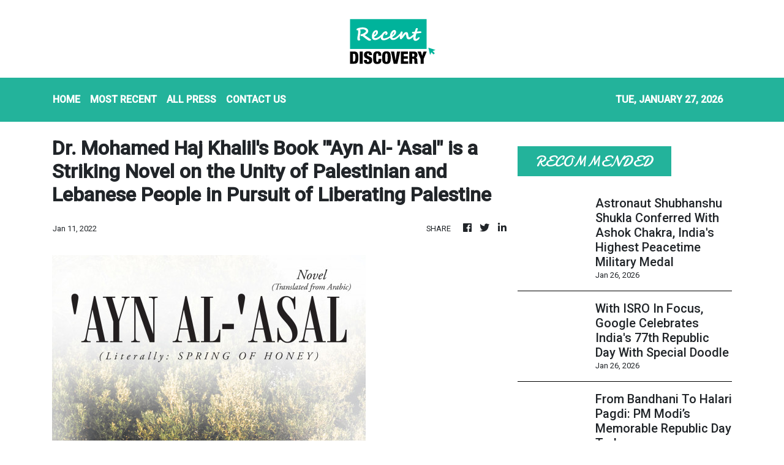

--- FILE ---
content_type: text/html; charset=utf-8
request_url: https://us-central1-vertical-news-network.cloudfunctions.net/get/fetch-include-rss
body_size: 24281
content:
[
  {
    "id": 112847783,
    "title": "Republic Day 2026 Live Updates: India's Military Might On Display; IAF Helicopters Carry Op Sindoor Flag",
    "summary": "India Republic Day 2026 Live Updates From Kartavya Path: India is observing its 77th Republic Day, with President Droupadi Murmu presiding over the grand celebrations in Delhi.",
    "slug": "republic-day-2026-live-updates-indias-military-might-on-display-iaf-helicopters-carry-op-sindoor-flag",
    "link": "https://www.news18.com/india/republic-day-india-2026-live-updates-from-kartavya-path-26th-january-parade-tableaux-delhi-police-traffic-advisory-liveblog-9856123.html",
    "date_published": "2026-01-26T05:59:39.000Z",
    "images": "https://images.news18.com/ibnlive/uploads/2026/01/1-2026-01-96241f9b2a92f011083c94c0f36d95e0-3x2.jpg",
    "categories": "3492,4637,1005,1432,1436,2688,3484,3493,3552,3563,3566,4645,4654,4671,4728,4743,4751,4752,4758,4771,4772,4779,4780,4794,4795,4796,4797",
    "img_id": "0",
    "caption": "",
    "country": "India",
    "source_type": "rss",
    "source": "News18"
  },
  {
    "id": 112867531,
    "title": "Uttarakhand UCC Amendment Gets Nod From Lok Bhavan",
    "summary": "Uttarakhand Uniform Civil Code Amendment Ordinance approved by Lok Bhavan.",
    "slug": "uttarakhand-ucc-amendment-gets-nod-from-lok-bhavan",
    "link": "https://www.news18.com/india/uttarakhand-ucc-amendment-gets-nod-from-lok-bhavan-ws-l-9856521.html",
    "date_published": "2026-01-26T05:59:28.000Z",
    "images": "https://images.news18.com/ibnlive/uploads/2025/03/Pushkar-Dhami-Uttarakhand-Renaming-PTI-2025-03-93b7846997c7950f8ef7103a7c888b3d-3x2.jpg",
    "categories": "3492,4637,1005,1432,1436,2688,3484,3493,3552,3563,3566,4645,4654,4671,4728,4743,4751,4752,4758,4771,4772,4779,4780,4794,4795,4796,4797",
    "img_id": "0",
    "caption": "",
    "country": "India",
    "source_type": "rss",
    "source": "News18"
  },
  {
    "id": 112867532,
    "title": "The Original Indian Constitution Is Kept In A Gas Chamber — Here’s Why",
    "summary": "After India gained independence in 1947, the Constitution came into effect on January 26, 1950. Now, the original copy is preserved as the nation’s 'soul' using scientific methods",
    "slug": "the-original-indian-constitution-is-kept-in-a-gas-chamber-heres-why",
    "link": "https://www.news18.com/india/the-original-indian-constitution-is-kept-in-a-gas-chamber-heres-why-ws-l-9856440.html",
    "date_published": "2026-01-26T05:59:26.000Z",
    "images": "https://images.news18.com/ibnlive/uploads/2026/01/original-constitution-of-India-2026-01-f214e8c9a05146b723ac9c8860c6d2c3-3x2.png",
    "categories": "3492,4637,1005,1432,1436,2688,3484,3493,3552,3563,3566,4645,4654,4671,4728,4743,4751,4752,4758,4771,4772,4779,4780,4794,4795,4796,4797",
    "img_id": "0",
    "caption": "",
    "country": "India",
    "source_type": "rss",
    "source": "News18"
  },
  {
    "id": 112867533,
    "title": "'Good Neighbours, Friends & Partners': China's Xi Extends Greetings To India On Republic Day",
    "summary": "Chinese President Xi Jinping also wished President Droupadi Murmu congratulations on the South Asian nation's Republic Day.",
    "slug": "good-neighbours-friends-partners-chinas-xi-extends-greetings-to-india-on-republic-day",
    "link": "https://www.news18.com/india/good-neighbours-friends-chinas-xi-extends-greetings-to-president-murmu-on-republic-day-9856422.html",
    "date_published": "2026-01-26T05:56:23.000Z",
    "images": "https://images.news18.com/ibnlive/uploads/2025/08/Untitled-design-2025-08-31T101352.398-2025-08-2a6c408e29437cfe19ff31a1162238e6-3x2.jpg",
    "categories": "3492,4637,1005,1432,1436,2688,3484,3493,3552,3563,3566,4645,4654,4671,4728,4743,4751,4752,4758,4771,4772,4779,4780,4794,4795,4796,4797",
    "img_id": "0",
    "caption": "",
    "country": "India",
    "source_type": "rss",
    "source": "News18"
  },
  {
    "id": 112867534,
    "title": "DRI Busts Mobile Mephedrone Lab In Maharashtra’s Satara, Drugs Worth Rs 55 Crore Seized",
    "summary": "DRI raided Satara, Maharashtra, dismantling a mobile mephedrone unit worth Rs 55 cr in Operation Sahyadri Checkmate. Six were arrested, marking the second such raid in two months.",
    "slug": "dri-busts-mobile-mephedrone-lab-in-maharashtras-satara-drugs-worth-rs-55-crore-seized",
    "link": "https://www.news18.com/india/dri-busts-mobile-mephedrone-lab-in-maharashtras-satara-drugs-worth-rs-55-crore-seized-ws-kl-9856372.html",
    "date_published": "2026-01-26T05:55:32.000Z",
    "images": "https://images.news18.com/ibnlive/uploads/2026/01/Untitled-design-2026-01-22T171358.843-2026-01-1b0fde707939c89c30f3f45e1c788917-3x2.jpg",
    "categories": "3492,4637,1005,1432,1436,2688,3484,3493,3552,3563,3566,4645,4654,4671,4728,4743,4751,4752,4758,4771,4772,4779,4780,4794,4795,4796,4797",
    "img_id": "0",
    "caption": "",
    "country": "India",
    "source_type": "rss",
    "source": "News18"
  },
  {
    "id": 112867528,
    "title": "New Android Malware Uses AI To Affect Your Phone’s Performance: Know How",
    "summary": "Android malware is now becoming capable of using AI and hiding its identity to target its victims.",
    "slug": "new-android-malware-uses-ai-to-affect-your-phones-performance-know-how",
    "link": "https://www.news18.com/tech/new-android-malware-uses-ai-to-affect-your-phones-performance-know-how-9856109.html",
    "date_published": "2026-01-26T05:48:09.000Z",
    "images": "https://images.news18.com/ibnlive/uploads/2025/03/Cyber-Attack-2025-03-28d25a413a4da46fb15d1ae52a744871-3x2.png",
    "categories": "3492,4637,1005,1432,1436,2688,3484,3493,3552,3563,3566,4645,4654,4671,4728,4743,4751,4752,4758,4771,4772,4779,4780,4794,4795,4796,4797",
    "img_id": "0",
    "caption": "",
    "country": "India",
    "source_type": "rss",
    "source": "News18"
  },
  {
    "id": 112867535,
    "title": "More Than A Style Statement: The Meaning Behind PM Modi’s Republic Day Pagdi",
    "summary": "PM Modi wore a red tie-dye pagdi with gold Rajasthani motifs at the National War Memorial on Republic Day, highlighting India's cultural diversity and heritage.",
    "slug": "more-than-a-style-statement-the-meaning-behind-pm-modis-republic-day-pagdi",
    "link": "https://www.news18.com/india/more-than-a-style-statement-the-meaning-behind-pm-modis-republic-day-pagdi-ws-kl-9856429.html",
    "date_published": "2026-01-26T05:38:35.000Z",
    "images": "https://images.news18.com/ibnlive/uploads/2026/01/WhatsApp-Image-2026-01-26-at-10.48.43-AM-2026-01-1448b50638542952cbeff46858121148-3x2.jpeg",
    "categories": "3492,4637,1005,1432,1436,2688,3484,3493,3552,3563,3566,4645,4654,4671,4728,4743,4751,4752,4758,4771,4772,4779,4780,4794,4795,4796,4797",
    "img_id": "0",
    "caption": "",
    "country": "India",
    "source_type": "rss",
    "source": "News18"
  },
  {
    "id": 112868892,
    "title": "'Commitment to help build an inclusive AI future': Bill Gates extends greetings on 77th Republic Day ",
    "summary": "Chair and Board Member of Gates Foundation, Bill Gates, on the occasion of the 77th Republic Day celebrations of India, extended his greetings and said that his foundation will outline the partnerships and the commitment to help build an inclusive AI future while attending the India AI Summit, which is to be held in Delhi from February 19-20.",
    "slug": "commitment-to-help-build-an-inclusive-ai-future-bill-gates-extends-greetings-on-77th-republic-day-",
    "link": "https://economictimes.indiatimes.com/tech/artificial-intelligence/commitment-to-help-build-an-inclusive-ai-future-bill-gates-extends-greetings-on-77th-republic-day-celebrations/articleshow/127529297.cms",
    "date_published": "2026-01-26T05:35:30.000Z",
    "images": "https://img.etimg.com/photo/msid-127529297,imgsize-30996.cms",
    "categories": "3492,4637,1005,1432,1436,2688,3484,3493,3552,3563,3566,4645,4654,4671,4728,4743,4751,4752,4758,4771,4772,4779,4780,4794,4795,4796,4797",
    "img_id": "0",
    "caption": "",
    "country": "India",
    "source_type": "rss",
    "source": "Economic Times"
  },
  {
    "id": 112867529,
    "title": "Republic Day 2026: Create Your Own AI Stickers On WhatsApp With A Patriotic Twist!",
    "summary": "Send personalised patriotic wishes this Republic Day 2026 with WhatsApp AI Stickers. Discover how to create and share them effortlessly",
    "slug": "republic-day-2026-create-your-own-ai-stickers-on-whatsapp-with-a-patriotic-twist",
    "link": "https://www.news18.com/tech/republic-day-2026-create-your-own-ai-stickers-on-whatsapp-with-a-patriotic-twist-ws-kl-9856371.html",
    "date_published": "2026-01-26T05:30:00.000Z",
    "images": "https://images.news18.com/ibnlive/uploads/2026/01/ai-stickers-for-republic-day-in-whatsapp-2026-01-34a1eba0bd66bbf7e063ea2a208e008e-3x2.png",
    "categories": "3492,4637,1005,1432,1436,2688,3484,3493,3552,3563,3566,4645,4654,4671,4728,4743,4751,4752,4758,4771,4772,4779,4780,4794,4795,4796,4797",
    "img_id": "0",
    "caption": "",
    "country": "India",
    "source_type": "rss",
    "source": "News18"
  },
  {
    "id": 112867537,
    "title": "Astronaut Shubhanshu Shukla Conferred With Ashok Chakra, India's Highest Peacetime Military Medal",
    "summary": "President Droupadi Murmu presented the award on Monday during the 77th Republic Day parade, making Shukla one of the few recipients of the honour.",
    "slug": "astronaut-shubhanshu-shukla-conferred-with-ashok-chakra-indias-highest-peacetime-military-medal",
    "link": "https://www.news18.com/india/astronaut-shubhanshu-shukla-conferred-with-ashok-chakra-indias-highest-peacetime-military-medal-9856421.html",
    "date_published": "2026-01-26T05:29:29.000Z",
    "images": "https://images.news18.com/ibnlive/uploads/2026/01/Untitled-design-2026-01-26T105433.403-2026-01-bb8bfbd605b65e70c81487b60a01e421-3x2.jpg",
    "categories": "3492,4637,1005,1432,1436,2688,3484,3493,3552,3563,3566,4645,4654,4671,4728,4743,4751,4752,4758,4771,4772,4779,4780,4794,4795,4796,4797",
    "img_id": "0",
    "caption": "",
    "country": "India",
    "source_type": "rss",
    "source": "News18"
  },
  {
    "id": 112867536,
    "title": "With ISRO In Focus, Google Celebrates India's 77th Republic Day With Special Doodle",
    "summary": "The Google doodle showcases a rocket launch, featuring motifs of satellites, planetary orbits, and India’s tricolour, symbolising the country’s growing dominance in space.",
    "slug": "with-isro-in-focus-google-celebrates-indias-77th-republic-day-with-special-doodle",
    "link": "https://www.news18.com/india/with-isro-in-focus-google-celebrates-indias-77th-republic-day-with-special-doodle-9856423.html",
    "date_published": "2026-01-26T05:19:48.000Z",
    "images": "https://images.news18.com/ibnlive/uploads/2026/01/Untitled-design-1-2026-01-6a122c342a077eb58e18ba6ea5f15f5f-3x2.png",
    "categories": "3492,4637,1005,1432,1436,2688,3484,3493,3552,3563,3566,4645,4654,4671,4728,4743,4751,4752,4758,4771,4772,4779,4780,4794,4795,4796,4797",
    "img_id": "0",
    "caption": "",
    "country": "India",
    "source_type": "rss",
    "source": "News18"
  },
  {
    "id": 112761523,
    "title": "From Bandhani To Halari Pagdi: PM Modi’s Memorable Republic Day Turbans",
    "summary": "PM Narendra Modi’s Republic Day turbans showcase India’s cultural diversity, from saffron for Swarnim Bharat to Bandhani, pheta, Uttarakhand cap, Halari Pagdi, and bandhej styles.",
    "slug": "from-bandhani-to-halari-pagdi-pm-modis-memorable-republic-day-turbans",
    "link": "https://www.news18.com/photogallery/india/from-bandhani-to-halari-pagdi-pm-modis-memorable-republic-day-turbans-ws-l-9854470.html",
    "date_published": "2026-01-26T05:10:56.000Z",
    "images": "https://images.news18.com/ibnlive/uploads/2026/01/Republic-Day-turbans-of-PM-Modi-2026-01-d5e27ce0d59a83b46d58b346f02635c6-3x2.jpg",
    "categories": "3492,4637,1005,1432,1436,2688,3484,3493,3552,3563,3566,4645,4654,4671,4728,4743,4751,4752,4758,4771,4772,4779,4780,4794,4795,4796,4797",
    "img_id": "0",
    "caption": "",
    "country": "India",
    "source_type": "rss",
    "source": "News18"
  },
  {
    "id": 112868893,
    "title": "Social media giants Alphabet, ByteDance and Meta face landmark trial over addiction claims ",
    "summary": "Defendants in the suit are Alphabet, ByteDance and Meta, the tech titans behind YouTube, TikTok and Instagram. Meta cofounder and chief executive Mark Zuckerberg is slated to be called as a witness during the trial.",
    "slug": "social-media-giants-alphabet-bytedance-and-meta-face-landmark-trial-over-addiction-claims-",
    "link": "https://economictimes.indiatimes.com/tech/technology/social-media-giants-alphabet-bytedance-meta-others-face-landmark-trial-over-addiction-claims/articleshow/127527354.cms",
    "date_published": "2026-01-26T04:56:11.000Z",
    "images": "https://img.etimg.com/photo/msid-127527354,imgsize-49998.cms",
    "categories": "3492,4637,1005,1432,1436,2688,3484,3493,3552,3563,3566,4645,4654,4671,4728,4743,4751,4752,4758,4771,4772,4779,4780,4794,4795,4796,4797",
    "img_id": "0",
    "caption": "",
    "country": "India",
    "source_type": "rss",
    "source": "Economic Times"
  },
  {
    "id": 112867530,
    "title": "Microsoft Edge Security Risk Warning From Indian Govt: What It Says",
    "summary": "Microsoft Edge browser faces another critical issue that users have been warned about by the Indian government.",
    "slug": "microsoft-edge-security-risk-warning-from-indian-govt-what-it-says",
    "link": "https://www.news18.com/tech/microsoft-edge-security-risk-warning-from-indian-govt-what-it-says-9856112.html",
    "date_published": "2026-01-26T04:50:45.000Z",
    "images": "https://images.news18.com/ibnlive/uploads/2025/02/Microsoft-Edge-security-alert-2025-02-15b3345b1eb576800fa1abc50e79366a-3x2.jpg",
    "categories": "3492,4637,1005,1432,1436,2688,3484,3493,3552,3563,3566,4645,4654,4671,4728,4743,4751,4752,4758,4771,4772,4779,4780,4794,4795,4796,4797",
    "img_id": "0",
    "caption": "",
    "country": "India",
    "source_type": "rss",
    "source": "News18"
  },
  {
    "id": 112857428,
    "title": "Andhra Woman Injects HIV Into Ex-Lover's Wife, Arrested Along With 3 Others",
    "summary": "The accused injected the victim with an HIV virus while pretending to help her after a deliberate road accident.",
    "slug": "andhra-woman-injects-hiv-into-exlovers-wife-arrested-along-with-3-others",
    "link": "https://www.news18.com/india/andhra-woman-injects-hiv-into-ex-lovers-wife-arrested-along-with-3-others-ws-e-9856318.html",
    "date_published": "2026-01-26T04:32:58.000Z",
    "images": "https://images.news18.com/ibnlive/uploads/2026/01/image-2026-01-cfda5e8148fbc7b9d5ec50091b0ba54a-3x2.jpg",
    "categories": "3492,4637,1005,1432,1436,2688,3484,3493,3552,3563,3566,4645,4654,4671,4728,4743,4751,4752,4758,4771,4772,4779,4780,4794,4795,4796,4797",
    "img_id": "0",
    "caption": "",
    "country": "India",
    "source_type": "rss",
    "source": "News18"
  },
  {
    "id": 112858792,
    "title": "AI to contribute approx $607 billion to India by 2035: Report ",
    "summary": "Artificial Intelligence (AI) is expected to contribute approximately $607 billion to India's economy by 2035, with significant impact across key sectors such as agriculture, healthcare, energy, education and manufacturing, according to a report by PwC.",
    "slug": "ai-to-contribute-approx-607-billion-to-india-by-2035-report-",
    "link": "https://economictimes.indiatimes.com/tech/artificial-intelligence/ai-to-contribute-approx-607-billion-to-india-by-2035-report/articleshow/127525364.cms",
    "date_published": "2026-01-26T04:16:57.000Z",
    "images": "https://img.etimg.com/photo/msid-127525364,imgsize-38456.cms",
    "categories": "3492,4637,1005,1432,1436,2688,3484,3493,3552,3563,3566,4645,4654,4671,4728,4743,4751,4752,4758,4771,4772,4779,4780,4794,4795,4796,4797",
    "img_id": "0",
    "caption": "",
    "country": "India",
    "source_type": "rss",
    "source": "Economic Times"
  },
  {
    "id": 112857431,
    "title": "As EU Leaders Take Chief Guest Seats This Republic Day, How Does India Decide Whom To Invite?",
    "summary": "Behind the ceremonial spotlight lies a months-long process shaped by diplomacy, strategy, and India’s assessment of its most important partnerships.",
    "slug": "as-eu-leaders-take-chief-guest-seats-this-republic-day-how-does-india-decide-whom-to-invite",
    "link": "https://www.news18.com/explainers/as-eu-leaders-take-chief-guest-seats-this-republic-day-how-does-india-decide-whom-to-invite-ws-l-9856259.html",
    "date_published": "2026-01-26T04:05:02.000Z",
    "images": "https://images.news18.com/ibnlive/uploads/2026/01/Ursula-von-der-Leyenn-2026-01-a05b2d9ded1149049bc2888365652009-3x2.jpg",
    "categories": "3492,4637,1005,1432,1436,2688,3484,3493,3552,3563,3566,4645,4654,4671,4728,4743,4751,4752,4758,4771,4772,4779,4780,4794,4795,4796,4797",
    "img_id": "0",
    "caption": "",
    "country": "India",
    "source_type": "rss",
    "source": "News18"
  },
  {
    "id": 112857429,
    "title": "In First Official Confirmation, Shaurya Chakra Citation Details Indian Army's Covert 2025 Myanmar Op",
    "summary": "According to the citation, the military operation led to the elimination of nine armed cadres, including senior leaders of a notorious anti-national group.",
    "slug": "in-first-official-confirmation-shaurya-chakra-citation-details-indian-armys-covert-2025-myanmar-op",
    "link": "https://www.news18.com/india/in-first-official-confirmation-shaurya-chakra-citation-details-indian-armys-covert-2025-myanmar-op-ws-d-9856256.html",
    "date_published": "2026-01-26T03:55:57.000Z",
    "images": "https://images.news18.com/ibnlive/uploads/2025/05/indian-army-2025-05-da34964954655b9bfac0ed39ff2f8367-3x2.jpg",
    "categories": "3492,4637,1005,1432,1436,2688,3484,3493,3552,3563,3566,4645,4654,4671,4728,4743,4751,4752,4758,4771,4772,4779,4780,4794,4795,4796,4797",
    "img_id": "0",
    "caption": "",
    "country": "India",
    "source_type": "rss",
    "source": "News18"
  },
  {
    "id": 112857425,
    "title": "Redmi Note, Vivo And More: Phones Launching This Week In India",
    "summary": "Xiaomi and a few more brands are wrapping up January 2026 but their new phone launches in India. Here are the details.",
    "slug": "redmi-note-vivo-and-more-phones-launching-this-week-in-india",
    "link": "https://www.news18.com/photogallery/tech/redmi-note-vivo-and-more-phones-launching-this-week-in-india-9856108.html",
    "date_published": "2026-01-26T03:47:57.000Z",
    "images": "https://images.news18.com/ibnlive/uploads/2026/01/Redmi-Note-15-review-2026-01-d0551c98c5701cd06313a7b302bf6c37-3x2.jpg",
    "categories": "3492,4637,1005,1432,1436,2688,3484,3493,3552,3563,3566,4645,4654,4671,4728,4743,4751,4752,4758,4771,4772,4779,4780,4794,4795,4796,4797",
    "img_id": "0",
    "caption": "",
    "country": "India",
    "source_type": "rss",
    "source": "News18"
  },
  {
    "id": 112857430,
    "title": "Teen Flees To Goa Over Exam Stress, Takes Rs 3 Lakh From Funds Saved For Sister’s UPSC Fees",
    "summary": "According to police estimates, the teenager had already spend over Rs 50k in two days. During interrogation, he broke down adding that academic pressure had pushed him to run away.",
    "slug": "teen-flees-to-goa-over-exam-stress-takes-rs-3-lakh-from-funds-saved-for-sisters-upsc-fees",
    "link": "https://www.news18.com/india/teen-flees-to-goa-over-exam-stress-takes-rs-3-lakh-from-funds-saved-for-sisters-upsc-fees-ws-kl-9856220.html",
    "date_published": "2026-01-26T03:47:45.000Z",
    "images": "https://images.news18.com/ibnlive/uploads/2026/01/image-2026-01-812749636b488d7b414fb6c49eb1b270-3x2.jpg",
    "categories": "3492,4637,1005,1432,1436,2688,3484,3493,3552,3563,3566,4645,4654,4671,4728,4743,4751,4752,4758,4771,4772,4779,4780,4794,4795,4796,4797",
    "img_id": "0",
    "caption": "",
    "country": "India",
    "source_type": "rss",
    "source": "News18"
  },
  {
    "id": 112857432,
    "title": "Republic Day Parade 2026 Delhi: Traffic Restrictions, Metro Arrangements, Parking Guidelines",
    "summary": "Delhi Police has issued a detailed traffic advisory ahead of the Republic Day Parade 2026, outlining road closures, diversions, and restrictions across central Delhi.",
    "slug": "republic-day-parade-2026-delhi-traffic-restrictions-metro-arrangements-parking-guidelines",
    "link": "https://www.news18.com/photogallery/cities/new-delhi-news/republic-day-parade-2026-delhi-traffic-restrictions-metro-arrangements-parking-guidelines-ws-l-9856205.html",
    "date_published": "2026-01-26T03:13:51.000Z",
    "images": "https://images.news18.com/ibnlive/uploads/2026/01/WhatsApp-Image-2026-01-24-at-6.33.56-PM-2026-01-080bac875a487158684b8fe52bc7279f-3x2.jpeg",
    "categories": "3492,4637,1005,1432,1436,2688,3484,3493,3552,3563,3566,4645,4654,4671,4728,4743,4751,4752,4758,4771,4772,4779,4780,4794,4795,4796,4797",
    "img_id": "0",
    "caption": "",
    "country": "India",
    "source_type": "rss",
    "source": "News18"
  },
  {
    "id": 112857433,
    "title": "Nandini Milk And Curd Now At Rs 10: A Big Relief For Daily Buyers In Karnataka",
    "summary": "With food costs steadily rising, the ability to spend Rs 10 instead of Rs 40 or Rs 50 makes every day budgeting easier. It gives consumers flexibility to spend only as needed.",
    "slug": "nandini-milk-and-curd-now-at-rs-10-a-big-relief-for-daily-buyers-in-karnataka",
    "link": "https://www.news18.com/cities/bengaluru-news/nandini-milk-and-curd-now-at-rs-10-a-big-relief-for-daily-buyers-in-karnataka-skn-ws-l-9856204.html",
    "date_published": "2026-01-26T03:10:44.000Z",
    "images": "https://images.news18.com/ibnlive/uploads/2026/01/Nandini-2026-01-0f1d7b75bfdcf6df521af2619a4c3e56-3x2.jpg",
    "categories": "3492,4637,1005,1432,1436,2688,3484,3493,3552,3563,3566,4645,4654,4671,4728,4743,4751,4752,4758,4771,4772,4779,4780,4794,4795,4796,4797",
    "img_id": "0",
    "caption": "",
    "country": "India",
    "source_type": "rss",
    "source": "News18"
  },
  {
    "id": 112858793,
    "title": "Star AI researcher’s new lab in talks for $4 billion valuation ",
    "summary": "Famed artificial intelligence researcher Richard Socher is in talks to raise hundreds of millions of dollars for a new startup called Recursive that’s focused on building more advanced AI systems. The financing would value Recursive at roughly $4 billion.",
    "slug": "star-ai-researchers-new-lab-in-talks-for-4-billion-valuation-",
    "link": "https://economictimes.indiatimes.com/tech/funding/star-ai-researchers-new-lab-in-talks-for-4-billion-valuation/articleshow/127521804.cms",
    "date_published": "2026-01-26T03:02:47.000Z",
    "images": "https://img.etimg.com/photo/msid-127521804,imgsize-183794.cms",
    "categories": "3492,4637,1005,1432,1436,2688,3484,3493,3552,3563,3566,4645,4654,4671,4728,4743,4751,4752,4758,4771,4772,4779,4780,4794,4795,4796,4797",
    "img_id": "0",
    "caption": "",
    "country": "India",
    "source_type": "rss",
    "source": "Economic Times"
  },
  {
    "id": 112857426,
    "title": "Samsung Galaxy S25+ Allegedly Explodes While Charging: What The Company Has Said",
    "summary": "Samsung Galaxy S25+ has faced some issues for which the company has reached out to the user.",
    "slug": "samsung-galaxy-s25-allegedly-explodes-while-charging-what-the-company-has-said",
    "link": "https://www.news18.com/tech/samsung-galaxy-s25-allegedly-explodes-while-charging-what-the-company-has-said-9856106.html",
    "date_published": "2026-01-26T02:57:59.000Z",
    "images": "https://images.news18.com/ibnlive/uploads/2025/09/Samsung-Galaxy-S25-FE-review-2025-09-dd5098fd6d434b98bde0cad4f7088293-3x2.jpg",
    "categories": "3492,4637,1005,1432,1436,2688,3484,3493,3552,3563,3566,4645,4654,4671,4728,4743,4751,4752,4758,4771,4772,4779,4780,4794,4795,4796,4797",
    "img_id": "0",
    "caption": "",
    "country": "India",
    "source_type": "rss",
    "source": "News18"
  },
  {
    "id": 112858794,
    "title": "Twist and turns at AI startup Thinking Machines keep Valley on the edge ",
    "summary": "Internal conflict at Thinking Machines saw founders defect to OpenAI after disputes prompting firings, rehiring by Sam Altman, highlighting AI industry rivalry.",
    "slug": "twist-and-turns-at-ai-startup-thinking-machines-keep-valley-on-the-edge-",
    "link": "https://economictimes.indiatimes.com/tech/startups/twist-and-turns-at-ai-startup-thinking-machines-keep-valley-on-the-edge/articleshow/127521213.cms",
    "date_published": "2026-01-26T02:52:47.000Z",
    "images": "https://img.etimg.com/photo/msid-127521213,imgsize-30538.cms",
    "categories": "3492,4637,1005,1432,1436,2688,3484,3493,3552,3563,3566,4645,4654,4671,4728,4743,4751,4752,4758,4771,4772,4779,4780,4794,4795,4796,4797",
    "img_id": "0",
    "caption": "",
    "country": "India",
    "source_type": "rss",
    "source": "Economic Times"
  },
  {
    "id": 112857434,
    "title": "Bengaluru Shivers As Cold Tightens Across Karnataka, No Relief Likely Soon",
    "summary": "According to IMD, Karnataka will continue to experience dry weather on January 26, with no chance of rainfall. Minimum temperatures are expected to dip to 11°C in some places.",
    "slug": "bengaluru-shivers-as-cold-tightens-across-karnataka-no-relief-likely-soon",
    "link": "https://www.news18.com/photogallery/cities/bengaluru-news/bengaluru-shivers-as-cold-tightens-across-karnataka-no-relief-likely-soon-skn-ws-l-9856183.html",
    "date_published": "2026-01-26T02:43:28.000Z",
    "images": "https://images.news18.com/ibnlive/uploads/2026/01/Misty-Mornings-2026-01-ad5bd382c7f343947720667cc5890b33-3x2.jpg",
    "categories": "3492,4637,1005,1432,1436,2688,3484,3493,3552,3563,3566,4645,4654,4671,4728,4743,4751,4752,4758,4771,4772,4779,4780,4794,4795,4796,4797",
    "img_id": "0",
    "caption": "",
    "country": "India",
    "source_type": "rss",
    "source": "News18"
  },
  {
    "id": 112857435,
    "title": "Prisoners-Made Baked Goods To Be Served At Bengaluru Republic Day Celebrations",
    "summary": "Professional trainers from Hyderabad conducted month-long bakery training, marking the first market-oriented skill development initiative of its kind in the prisons.",
    "slug": "prisonersmade-baked-goods-to-be-served-at-bengaluru-republic-day-celebrations",
    "link": "https://www.news18.com/cities/bengaluru-news/prisoners-made-baked-goods-to-be-served-at-bengaluru-republic-day-celebrations-ws-el-9856157.html",
    "date_published": "2026-01-26T02:39:08.000Z",
    "images": "https://images.news18.com/ibnlive/uploads/2026/01/image-2026-01-66289ef0ad893bdb26e04edff5b0e5fc-3x2.jpg",
    "categories": "3492,4637,1005,1432,1436,2688,3484,3493,3552,3563,3566,4645,4654,4671,4728,4743,4751,4752,4758,4771,4772,4779,4780,4794,4795,4796,4797",
    "img_id": "0",
    "caption": "",
    "country": "India",
    "source_type": "rss",
    "source": "News18"
  },
  {
    "id": 112857436,
    "title": "India Plans To Slash Tariffs On Cars To 40% From 110% As EU Trade Deal Nears: Report",
    "summary": "Under the proposed deal, New Delhi is likely to lower peak import tariffs on EU-made cars to 40 per cent from the current maximum of 110 per cent.",
    "slug": "india-plans-to-slash-tariffs-on-cars-to-40-from-110-as-eu-trade-deal-nears-report",
    "link": "https://www.news18.com/world/india-plans-to-slash-tariffs-on-cars-to-40-from-110-as-eu-trade-deal-nears-report-9856165.html",
    "date_published": "2026-01-26T02:36:03.000Z",
    "images": "https://images.news18.com/ibnlive/uploads/2025/09/20240813101410_Mercedes-Benz-E-class-2025-09-2e0a8f7366a5c9c744036e4b3d4e3f02-3x2.jpg",
    "categories": "3492,4637,1005,1432,1436,2688,3484,3493,3552,3563,3566,4645,4654,4671,4728,4743,4751,4752,4758,4771,4772,4779,4780,4794,4795,4796,4797",
    "img_id": "0",
    "caption": "",
    "country": "India",
    "source_type": "rss",
    "source": "News18"
  },
  {
    "id": 112857437,
    "title": "77th Republic Day Parade: Best Tableaus From 2014 to 2025, Full Winners' List",
    "summary": "Republic Day Parade tableau winners from 2014 to 2025: Uttar Pradesh, West Bengal, Maharashtra, Odisha, Tripura and more. Discover themes and highlights.",
    "slug": "77th-republic-day-parade-best-tableaus-from-2014-to-2025-full-winners-list",
    "link": "https://www.news18.com/photogallery/viral/77th-republic-day-parade-best-tableaus-from-2014-to-2025-full-winners-list-aa-ws-l-9854372.html",
    "date_published": "2026-01-26T02:30:53.000Z",
    "images": "https://images.news18.com/ibnlive/uploads/2026/01/Created-in-1931-this-choker-featured-platinum-rubies-diamonds-and-elegant-pearls-2026-01-24T191111.328-2026-01-e51191d9c186f2349e80732b0d74bca3-3x2.png",
    "categories": "3492,4637,1005,1432,1436,2688,3484,3493,3552,3563,3566,4645,4654,4671,4728,4743,4751,4752,4758,4771,4772,4779,4780,4794,4795,4796,4797",
    "img_id": "0",
    "caption": "",
    "country": "India",
    "source_type": "rss",
    "source": "News18"
  },
  {
    "id": 112857438,
    "title": "Kerala CM Pinarayi Vijayan Proud As Mammootty Wins Padma Bhushan: 'Everything Has It's Own Time'",
    "summary": "Pinarayi Vijayan celebrated Mammootty's Padma Bhushan and ninth Kerala State Film Award, praising his roles in Kaathal and Bramayugam. Sharada received the J.C. Daniel Award.",
    "slug": "kerala-cm-pinarayi-vijayan-proud-as-mammootty-wins-padma-bhushan-everything-has-its-own-time",
    "link": "https://www.news18.com/india/kerala-cm-pinarayi-vijayan-proud-as-mammootty-wins-padma-bhushan-everything-has-its-own-time-ws-l-9856074.html",
    "date_published": "2026-01-26T02:28:23.000Z",
    "images": "https://images.news18.com/ibnlive/uploads/2026/01/Pinarayi-Vijayan-2026-01-22687236001bbe7da26a45ddf17c0c16-3x2.jpg",
    "categories": "3492,4637,1005,1432,1436,2688,3484,3493,3552,3563,3566,4645,4654,4671,4728,4743,4751,4752,4758,4771,4772,4779,4780,4794,4795,4796,4797",
    "img_id": "0",
    "caption": "",
    "country": "India",
    "source_type": "rss",
    "source": "News18"
  },
  {
    "id": 112847779,
    "title": "PM Modi Extends Republic Day Greetings, Reiterates Resolve To Build Viksit Bharat",
    "summary": "Prime Minister Narendra Modi wished the nation on Republic Day, urging everyone to work with renewed energy and enthusiasm towards building a Viksit Bharat.",
    "slug": "pm-modi-extends-republic-day-greetings-reiterates-resolve-to-build-viksit-bharat",
    "link": "https://www.news18.com/india/pm-modi-extends-republic-day-greetings-reiterates-resolve-to-build-viksit-bharat-ws-kl-9856145.html",
    "date_published": "2026-01-26T02:14:35.000Z",
    "images": "https://images.news18.com/ibnlive/uploads/2026/01/PM-Modi-turbans-for-Republic-Day-2026-01-fc7d574f7539aaf2b8e2762b34507cd6-3x2.jpg",
    "categories": "3492,4637,1005,1432,1436,2688,3484,3493,3552,3563,3566,4645,4654,4671,4728,4743,4751,4752,4758,4771,4772,4779,4780,4794,4795,4796,4797",
    "img_id": "0",
    "caption": "",
    "country": "India",
    "source_type": "rss",
    "source": "News18"
  },
  {
    "id": 112857427,
    "title": "Apple Said To Be Working On Its AI Pin Wearable Device: What To Expect",
    "summary": "Apple has some big plans for its AI push over the next few years and an AI wearable device could be part of that strategy.",
    "slug": "apple-said-to-be-working-on-its-ai-pin-wearable-device-what-to-expect",
    "link": "https://www.news18.com/tech/apple-said-to-be-working-on-its-ai-pin-wearable-device-what-to-expect-9856105.html",
    "date_published": "2026-01-26T02:10:35.000Z",
    "images": "https://images.news18.com/ibnlive/uploads/2025/12/Apple-tap-and-pay-launch-Singapore-2025-12-bdddcfe912231259a3072382b9dd29c3-3x2.jpg",
    "categories": "3492,4637,1005,1432,1436,2688,3484,3493,3552,3563,3566,4645,4654,4671,4728,4743,4751,4752,4758,4771,4772,4779,4780,4794,4795,4796,4797",
    "img_id": "0",
    "caption": "",
    "country": "India",
    "source_type": "rss",
    "source": "News18"
  },
  {
    "id": 112847780,
    "title": "'US-India Share Historic Bond': Marco Rubio Extends R-Day Greeting, Praises Quad Connect",
    "summary": "Marco Rubio extended his wishes to India on its 77th Republic Day and appreciated the Quad cooperation between Washington and New Delhi.",
    "slug": "usindia-share-historic-bond-marco-rubio-extends-rday-greeting-praises-quad-connect",
    "link": "https://www.news18.com/world/us-india-share-historic-bond-marco-rubio-extends-r-day-greeting-praises-quad-connect-9856132.html",
    "date_published": "2026-01-26T02:00:24.000Z",
    "images": "https://images.news18.com/ibnlive/uploads/2025/05/Marco-Rubio-US-Secretary-Of-State-AFP-2025-05-d358f9a39a354df7e7dea069135bba73-3x2.jpg",
    "categories": "3492,4637,1005,1432,1436,2688,3484,3493,3552,3563,3566,4645,4654,4671,4728,4743,4751,4752,4758,4771,4772,4779,4780,4794,4795,4796,4797",
    "img_id": "0",
    "caption": "",
    "country": "India",
    "source_type": "rss",
    "source": "News18"
  },
  {
    "id": 112847781,
    "title": "Republic Day 2026 Parade Seating Arrangements Explained:  Enclosure Names, Timings, Rules",
    "summary": "Visitors are directed to specific Metro stations based on where their enclosure is located.",
    "slug": "republic-day-2026-parade-seating-arrangements-explained-enclosure-names-timings-rules",
    "link": "https://www.news18.com/photogallery/viral/republic-day-2026-parade-seating-arrangements-explained-aa-ws-l-9854325.html",
    "date_published": "2026-01-26T02:00:12.000Z",
    "images": "https://images.news18.com/ibnlive/uploads/2026/01/Created-in-1931-this-choker-featured-platinum-rubies-diamonds-and-elegant-pearls-2026-01-24T184352.207-2026-01-6cdd6c3a7e0d2419ebed6653f2ac8673-3x2.png",
    "categories": "3492,4637,1005,1432,1436,2688,3484,3493,3552,3563,3566,4645,4654,4671,4728,4743,4751,4752,4758,4771,4772,4779,4780,4794,4795,4796,4797",
    "img_id": "0",
    "caption": "",
    "country": "India",
    "source_type": "rss",
    "source": "News18"
  },
  {
    "id": 112849041,
    "title": "Samsung to start production of HBM4 chips next month for Nvidia supply: Report ",
    "summary": "Samsung Electronics plans ‍to start production of ​its next-generation high-bandwidth memory (HBM) chips, or HBM4, next month ⁠and supply them to Nvidia. Samsung has been trying to catch up with cross-town rival SK Hynix, ‌a primary ‌supplier for advanced memory chips crucial for Nvidia's AI accelerators, after supply delays ‌had hit its earnings and share prices earlier last year.",
    "slug": "samsung-to-start-production-of-hbm4-chips-next-month-for-nvidia-supply-report-",
    "link": "https://economictimes.indiatimes.com/tech/technology/samsung-to-start-production-of-hbm4-chips-next-month-for-nvidia-supply-source-says/articleshow/127518290.cms",
    "date_published": "2026-01-26T01:48:11.000Z",
    "images": "https://img.etimg.com/photo/msid-127518290,imgsize-106708.cms",
    "categories": "3492,4637,1005,1432,1436,2688,3484,3493,3552,3563,3566,4645,4654,4671,4728,4743,4751,4752,4758,4771,4772,4779,4780,4794,4795,4796,4797",
    "img_id": "0",
    "caption": "",
    "country": "India",
    "source_type": "rss",
    "source": "Economic Times"
  },
  {
    "id": 112847782,
    "title": "10,000 Kg Of Explosives, Detonators Seized From Rajasthan Farm On R-Day Eve",
    "summary": "The police has also seized a large quantity of explosive accessories, including nine cartons of detonators, 12 cartons and 15 bundles of blue fuse wire.",
    "slug": "10000-kg-of-explosives-detonators-seized-from-rajasthan-farm-on-rday-eve",
    "link": "https://www.news18.com/india/10000-kg-of-explosives-detonators-seized-from-rajasthan-farm-on-r-day-eve-9856125.html",
    "date_published": "2026-01-26T01:44:24.000Z",
    "images": "https://images.news18.com/ibnlive/uploads/2026/01/FotoJet-2026-01-26T071251.119-2026-01-95e1acf3e598024d18e8e55caab35e10-3x2.jpg",
    "categories": "3492,4637,1005,1432,1436,2688,3484,3493,3552,3563,3566,4645,4654,4671,4728,4743,4751,4752,4758,4771,4772,4779,4780,4794,4795,4796,4797",
    "img_id": "0",
    "caption": "",
    "country": "India",
    "source_type": "rss",
    "source": "News18"
  },
  {
    "id": 112849042,
    "title": "Qcomm discounts heat up; R-day powers D2C sales ",
    "summary": "Happy Republic Day! Ecomm–quick commerce rivalry heats up discounts. This and more in today's ETtech Morning Dispatch.",
    "slug": "qcomm-discounts-heat-up-rday-powers-d2c-sales-",
    "link": "https://economictimes.indiatimes.com/tech/newsletters/morning-dispatch/qcomm-discounts-heat-up-r-day-powers-d2c-sales/articleshow/127516002.cms",
    "date_published": "2026-01-26T01:10:24.000Z",
    "images": "https://img.etimg.com/photo/msid-127516002,imgsize-354176.cms",
    "categories": "3492,4637,1005,1432,1436,2688,3484,3493,3552,3563,3566,4645,4654,4671,4728,4743,4751,4752,4758,4771,4772,4779,4780,4794,4795,4796,4797",
    "img_id": "0",
    "caption": "",
    "country": "India",
    "source_type": "rss",
    "source": "Economic Times"
  },
  {
    "id": 112858795,
    "title": "Competitive intensity increases as Amazon, Flipkart take on quick commerce players ",
    "summary": "Competition in the quick commerce sector is getting even more intense as Amazon and Flipkart step up discounting to challenge Blinkit, Zepto and Swiggy Instamart, triggering a fresh price war. Discounts rose to 55% in January, with Amazon Now matching Zepto, while Flipkart XtraSaver boosts bulk promotions.",
    "slug": "competitive-intensity-increases-as-amazon-flipkart-take-on-quick-commerce-players-",
    "link": "https://economictimes.indiatimes.com/tech/technology/competitive-intensity-increases-as-amazon-flipkart-take-on-quick-commerce-players/articleshow/127496164.cms",
    "date_published": "2026-01-26T00:30:00.000Z",
    "images": "https://img.etimg.com/photo/msid-127496164,imgsize-1471143.cms",
    "categories": "3492,4637,1005,1432,1436,2688,3484,3493,3552,3563,3566,4645,4654,4671,4728,4743,4751,4752,4758,4771,4772,4779,4780,4794,4795,4796,4797",
    "img_id": "0",
    "caption": "",
    "country": "India",
    "source_type": "rss",
    "source": "Economic Times"
  },
  {
    "id": 112849047,
    "title": "Competitive intensity increases as etail majors take on qcomm aces ",
    "summary": "Competition in the quick commerce sector is getting even more intense as Amazon and Flipkart step up discounting to challenge Blinkit, Zepto and Swiggy Instamart, triggering a fresh price war. Discounts rose to 55% in January, with Amazon Now matching Zepto, while Flipkart XtraSaver boosts bulk promotions.",
    "slug": "competitive-intensity-increases-as-etail-majors-take-on-qcomm-aces-",
    "link": "https://economictimes.indiatimes.com/tech/technology/competitive-intensity-increases-as-etail-majors-take-on-qcomm-aces/articleshow/127496164.cms",
    "date_published": "2026-01-26T00:30:00.000Z",
    "images": "https://img.etimg.com/photo/msid-127496164,imgsize-1471143.cms",
    "categories": "3492,4637,1005,1432,1436,2688,3484,3493,3552,3563,3566,4645,4654,4671,4728,4743,4751,4752,4758,4771,4772,4779,4780,4794,4795,4796,4797",
    "img_id": "0",
    "caption": "",
    "country": "India",
    "source_type": "rss",
    "source": "Economic Times"
  },
  {
    "id": 112849046,
    "title": "D2C brands see Republic Day sales momentum continuing on ecommerce ",
    "summary": "Direct-to-consumer brands in categories like jewellery, apparel, footwear and travel posted higher sales so far from a year earlier during the week-long Republic Day sale across ecommerce platforms such as Amazon and Flipkart. These brands expect an added boost this time with quick commerce apps also running sale events.",
    "slug": "d2c-brands-see-republic-day-sales-momentum-continuing-on-ecommerce-",
    "link": "https://economictimes.indiatimes.com/tech/technology/d2c-brands-see-republic-day-sales-momentum-continuing-on-qcomm/articleshow/127497657.cms",
    "date_published": "2026-01-26T00:30:00.000Z",
    "images": "https://img.etimg.com/photo/msid-127497657,imgsize-2589415.cms",
    "categories": "3492,4637,1005,1432,1436,2688,3484,3493,3552,3563,3566,4645,4654,4671,4728,4743,4751,4752,4758,4771,4772,4779,4780,4794,4795,4796,4797",
    "img_id": "0",
    "caption": "",
    "country": "India",
    "source_type": "rss",
    "source": "Economic Times"
  },
  {
    "id": 112849045,
    "title": "AI-led IT deals still forms small chunk despite hype: Zensar CEO ",
    "summary": "Zensar Technologies says AI-driven deals are growing and more profitable but still form a small part of its overall IT business. About 20% of its order bookings are “AI-influenced,” while traditional projects remain dominant. The company aims to become an ‘AI-native’ organisation, cautiously exploring acquisitions to strengthen capabilities.",
    "slug": "ailed-it-deals-still-forms-small-chunk-despite-hype-zensar-ceo-",
    "link": "https://economictimes.indiatimes.com/tech/artificial-intelligence/ai-led-it-deals-still-forms-small-chunk-despite-hype-zensar-ceo/articleshow/127498027.cms",
    "date_published": "2026-01-26T00:30:00.000Z",
    "images": "https://img.etimg.com/photo/msid-127498027,imgsize-249690.cms",
    "categories": "3492,4637,1005,1432,1436,2688,3484,3493,3552,3563,3566,4645,4654,4671,4728,4743,4751,4752,4758,4771,4772,4779,4780,4794,4795,4796,4797",
    "img_id": "0",
    "caption": "",
    "country": "India",
    "source_type": "rss",
    "source": "Economic Times"
  },
  {
    "id": 112849044,
    "title": "TCS is all set to seek ‘consent manager’ permit under DPDP ",
    "summary": "TCS is preparing to seek a ‘consent manager’ permit under India’s new Digital Personal Data Protection rules, joining Reliance Jio in a growing market. The data protection regime could create a Rs 10,000-crore compliance-as-a-service opportunity over three years, with consent management alone worth around Rs 1,000 crore. TCS sees it as a scalable revenue stream.",
    "slug": "tcs-is-all-set-to-seek-consent-manager-permit-under-dpdp-",
    "link": "https://economictimes.indiatimes.com/tech/information-tech/tcs-is-all-set-to-seek-consent-manager-permit-under-dpdp/articleshow/127498365.cms",
    "date_published": "2026-01-26T00:30:00.000Z",
    "images": "https://img.etimg.com/photo/msid-127498365,imgsize-24028.cms",
    "categories": "3492,4637,1005,1432,1436,2688,3484,3493,3552,3563,3566,4645,4654,4671,4728,4743,4751,4752,4758,4771,4772,4779,4780,4794,4795,4796,4797",
    "img_id": "0",
    "caption": "",
    "country": "India",
    "source_type": "rss",
    "source": "Economic Times"
  },
  {
    "id": 112849043,
    "title": "India weighing Pax Silica entry despite sovereignty worries ",
    "summary": "India is considering joining the US-led Pax Silica initiative to secure supply chains for semiconductors, AI infrastructure, critical minerals and advanced manufacturing. While keen to access raw materials and advanced tools, New Delhi is cautious about commitments that could limit sovereign policymaking on AI. Officials are weighing strategic benefits against autonomy.",
    "slug": "india-weighing-pax-silica-entry-despite-sovereignty-worries-",
    "link": "https://economictimes.indiatimes.com/tech/technology/india-weighing-pax-silica-entry-despite-sovereignty-worries/articleshow/127498656.cms",
    "date_published": "2026-01-26T00:30:00.000Z",
    "images": "https://img.etimg.com/photo/msid-127498656,imgsize-91276.cms",
    "categories": "3492,4637,1005,1432,1436,2688,3484,3493,3552,3563,3566,4645,4654,4671,4728,4743,4751,4752,4758,4771,4772,4779,4780,4794,4795,4796,4797",
    "img_id": "0",
    "caption": "",
    "country": "India",
    "source_type": "rss",
    "source": "Economic Times"
  },
  {
    "id": 112825999,
    "title": "Jaish Terrorists Trapped As Fresh Encounter Breaks Out In Kishtwar",
    "summary": "All the trapped militants are believed to be members of the proscribed Jaish-e-Mohammed (JeM) outfit.",
    "slug": "jaish-terrorists-trapped-as-fresh-encounter-breaks-out-in-kishtwar",
    "link": "https://www.news18.com/india/jaish-terrorists-trapped-in-jks-kishtwar-after-fresh-encounter-with-security-forces-ws-l-9856072.html",
    "date_published": "2026-01-25T18:14:27.000Z",
    "images": "https://images.news18.com/ibnlive/uploads/2025/05/tral-encounter-2025-05-5b7f3674020e54fef6fc74eb92f053d5-3x2.png",
    "categories": "3492,4637,1005,1432,1436,2688,3484,3493,3552,3563,3566,4645,4654,4671,4728,4743,4751,4752,4758,4771,4772,4779,4780,4794,4795,4796,4797",
    "img_id": "0",
    "caption": "",
    "country": "India",
    "source_type": "rss",
    "source": "News18"
  },
  {
    "id": 112826000,
    "title": "‘Moved Barely 200 Metres In 24 Hours’: Tourists Share Ordeal As Rush Chokes Snow-Hit Manali",
    "summary": "Around 7 to 8 kilometres of the national highway remain blocked, forcing many tourists to abandon their vehicles and walk long distances through deep snow.",
    "slug": "moved-barely-200-metres-in-24-hours-tourists-share-ordeal-as-rush-chokes-snowhit-manali",
    "link": "https://www.news18.com/india/moved-barely-200-metres-in-24-hours-tourists-share-ordeal-as-rush-chokes-snow-hit-manali-ws-l-9856029.html",
    "date_published": "2026-01-25T17:43:26.000Z",
    "images": "https://images.news18.com/ibnlive/uploads/2026/01/NW18-10-2026-01-bc2b6abefa268094f5b3b65b16120821-3x2.png",
    "categories": "3492,4637,1005,1432,1436,2688,3484,3493,3552,3563,3566,4645,4654,4671,4728,4743,4751,4752,4758,4771,4772,4779,4780,4794,4795,4796,4797",
    "img_id": "0",
    "caption": "",
    "country": "India",
    "source_type": "rss",
    "source": "News18"
  },
  {
    "id": 112825998,
    "title": "Never Bet Against Elon Musk? Online Bettors Are Doing Just That And Making Millions",
    "summary": "Users are betting against Musk’s high-profile plans, including launching a robotaxi service in California and forming a third political party in the US.",
    "slug": "never-bet-against-elon-musk-online-bettors-are-doing-just-that-and-making-millions",
    "link": "https://www.news18.com/tech/never-bet-against-elon-musk-online-bettors-are-doing-just-that-and-making-millions-ws-l-9856020.html",
    "date_published": "2026-01-25T17:21:31.000Z",
    "images": "https://images.news18.com/ibnlive/uploads/2026/01/musk-2026-01-9588aafaaea282464487967b08c42979-3x2.jpg",
    "categories": "3492,4637,1005,1432,1436,2688,3484,3493,3552,3563,3566,4645,4654,4671,4728,4743,4751,4752,4758,4771,4772,4779,4780,4794,4795,4796,4797",
    "img_id": "0",
    "caption": "",
    "country": "India",
    "source_type": "rss",
    "source": "News18"
  },
  {
    "id": 112836527,
    "title": "Infosys caps WFO exemption at five days a quarter after Wipro &amp; TCS tighten WFH norms ",
    "summary": "Infosys has restricted extra work-from-home days, allowing only limited exceptions with proof. Staff must mostly attend offices, following similar moves by TCS and Wipro. Industry experts say the need for a better collaborative environment amid rapidly shifting project timelines has led tech firms to tighten their remote working policies.",
    "slug": "infosys-caps-wfo-exemption-at-five-days-a-quarter-after-wipro-amp-tcs-tighten-wfh-norms-",
    "link": "https://economictimes.indiatimes.com/tech/information-tech/infosys-caps-wfo-exemption-at-5-days-a-quarter-after-wipro-tcs-tighten-wfh-norms/articleshow/127491122.cms",
    "date_published": "2026-01-25T17:19:35.000Z",
    "images": "https://img.etimg.com/photo/msid-127491122,imgsize-53116.cms",
    "categories": "3492,4637,1005,1432,1436,2688,3484,3493,3552,3563,3566,4645,4654,4671,4728,4743,4751,4752,4758,4771,4772,4779,4780,4794,4795,4796,4797",
    "img_id": "0",
    "caption": "",
    "country": "India",
    "source_type": "rss",
    "source": "Economic Times"
  },
  {
    "id": 112826001,
    "title": "Indian Army’s Bhairav Battalion Set For Eastern Command Deployment",
    "summary": "Raised in August 2025, the Bhairav Battalion will participate in the Republic Day Parade in Kolkata this year before its formal induction.",
    "slug": "indian-armys-bhairav-battalion-set-for-eastern-command-deployment",
    "link": "https://www.news18.com/india/indian-armys-bhairav-battalion-set-for-eastern-command-deployment-9855967.html",
    "date_published": "2026-01-25T16:59:54.000Z",
    "images": "https://images.news18.com/ibnlive/uploads/2026/01/NW18-9-2026-01-eee16d78f6e51781f771bcbdbc8b7c84-3x2.png",
    "categories": "3492,4637,1005,1432,1436,2688,3484,3493,3552,3563,3566,4645,4654,4671,4728,4743,4751,4752,4758,4771,4772,4779,4780,4794,4795,4796,4797",
    "img_id": "0",
    "caption": "",
    "country": "India",
    "source_type": "rss",
    "source": "News18"
  },
  {
    "id": 112826002,
    "title": "Republic Day: Gallantry Awards To Be Conferred On 70 Armed Forces Personnel, Including 6 Posthumous",
    "summary": "The awards will be formally conferred during Republic Day celebrations on Monday.",
    "slug": "republic-day-gallantry-awards-to-be-conferred-on-70-armed-forces-personnel-including-6-posthumous",
    "link": "https://www.news18.com/india/republic-day-gallantry-awards-to-be-conferred-on-70-armed-forces-personnel-6-posthumous-ws-l-9855952.html",
    "date_published": "2026-01-25T16:34:48.000Z",
    "images": "https://images.news18.com/ibnlive/uploads/2026/01/Indian-Armed-Forces-2026-01-978cdb84a3e365a8455d0911340e1b11-3x2.jpg",
    "categories": "3492,4637,1005,1432,1436,2688,3484,3493,3552,3563,3566,4645,4654,4671,4728,4743,4751,4752,4758,4771,4772,4779,4780,4794,4795,4796,4797",
    "img_id": "0",
    "caption": "",
    "country": "India",
    "source_type": "rss",
    "source": "News18"
  },
  {
    "id": 112826003,
    "title": "Beyond Politics: Modi Government’s Civilian Honours Reflect Cross-Party Recognition",
    "summary": "Over the past decade, leaders from opposition parties, regional stalwarts, and ideological rivals have featured prominently in the honours list.",
    "slug": "beyond-politics-modi-governments-civilian-honours-reflect-crossparty-recognition",
    "link": "https://www.news18.com/politics/beyond-politics-modi-governments-civilian-honours-reflect-cross-party-recognition-ws-l-9855933.html",
    "date_published": "2026-01-25T16:15:56.000Z",
    "images": "https://images.news18.com/ibnlive/uploads/2026/01/NW18-8-2026-01-a6fa982fbc868d2e811bcf7aaaf631e1-3x2.png",
    "categories": "3492,4637,1005,1432,1436,2688,3484,3493,3552,3563,3566,4645,4654,4671,4728,4743,4751,4752,4758,4771,4772,4779,4780,4794,4795,4796,4797",
    "img_id": "0",
    "caption": "",
    "country": "India",
    "source_type": "rss",
    "source": "News18"
  },
  {
    "id": 112815152,
    "title": "ED Chargesheets WinZO, Says Users Lost Rs 734 Crore Due To Bot, AI Manipulation",
    "summary": "Those named as accused in the chargesheet include Winzo Pvt. Ltd., its directors Paavan Nanda and Saumya Singh Rathore, as well as the company’s wholly owned subsidiaries.",
    "slug": "ed-chargesheets-winzo-says-users-lost-rs-734-crore-due-to-bot-ai-manipulation",
    "link": "https://www.news18.com/india/ed-chargesheets-winzo-says-users-lost-rs-734-crore-due-to-bot-ai-manipulation-ws-l-9855918.html",
    "date_published": "2026-01-25T15:56:53.000Z",
    "images": "https://images.news18.com/ibnlive/uploads/2025/11/Untitled-design-2025-11-28T231331.271-2025-11-b531b59c5c686d152f574900de1ab302-3x2.jpg",
    "categories": "3492,4637,1005,1432,1436,2688,3484,3493,3552,3563,3566,4645,4654,4671,4728,4743,4751,4752,4758,4771,4772,4779,4780,4794,4795,4796,4797",
    "img_id": "0",
    "caption": "",
    "country": "India",
    "source_type": "rss",
    "source": "News18"
  },
  {
    "id": 112804740,
    "title": "‘Self-Reliance In Defence Powered Op Sindoor's Success’: President Murmu In Republic Day Eve’s Address",
    "summary": "President Droupadi Murmu said that today's India is moving forward with a renewed self-confidence, rooted deeply in its glorious traditions and a \"Gyan Bharatam\".",
    "slug": "selfreliance-in-defence-powered-op-sindoors-success-president-murmu-in-republic-day-eves-address",
    "link": "https://www.news18.com/india/president-droupadi-murmu-addresses-nation-on-the-eve-of-77th-republic-day-9855767.html",
    "date_published": "2026-01-25T15:37:36.000Z",
    "images": "https://images.news18.com/ibnlive/uploads/2026/01/WhatsApp-Image-2026-01-25-at-7.02.58-PM-2026-01-260627da665f10be3d5b4b80dac4235d-3x2.jpeg",
    "categories": "3492,4637,1005,1432,1436,2688,3484,3493,3552,3563,3566,4645,4654,4671,4728,4743,4751,4752,4758,4771,4772,4779,4780,4794,4795,4796,4797",
    "img_id": "0",
    "caption": "",
    "country": "India",
    "source_type": "rss",
    "source": "News18"
  },
  {
    "id": 112815153,
    "title": "Sheikh Hasina’s Delhi Press Club Address Draws Objection From Bangladesh Ahead Of Polls",
    "summary": "In a statement, Bangladesh’s foreign ministry said Hasina's speech had deeply angered both the government and the public.",
    "slug": "sheikh-hasinas-delhi-press-club-address-draws-objection-from-bangladesh-ahead-of-polls",
    "link": "https://www.news18.com/world/sheikh-hasinas-delhi-press-club-address-draws-objection-from-bangladesh-ahead-of-polls-9855849.html",
    "date_published": "2026-01-25T14:33:50.000Z",
    "images": "https://images.news18.com/ibnlive/uploads/2025/11/Untitled-design-47-2025-11-b5d1125be8e6fac6e641b6fef0740370-3x2.jpg",
    "categories": "3492,4637,1005,1432,1436,2688,3484,3493,3552,3563,3566,4645,4654,4671,4728,4743,4751,4752,4758,4771,4772,4779,4780,4794,4795,4796,4797",
    "img_id": "0",
    "caption": "",
    "country": "India",
    "source_type": "rss",
    "source": "News18"
  },
  {
    "id": 112784190,
    "title": "IAF Group Captain Shubhanshu Shukla Awarded Ashoka Chakra",
    "summary": "Group Captain Shukla made history by reaching the International Space Station (ISS) after being launched by SpaceX's Dragon spacecraft.",
    "slug": "iaf-group-captain-shubhanshu-shukla-awarded-ashoka-chakra",
    "link": "https://www.news18.com/india/group-captain-shubhanshu-shukla-to-be-honoured-with-ashok-chakra-on-republic-day-sources-ws-bl-9855308.html",
    "date_published": "2026-01-25T14:30:04.000Z",
    "images": "https://images.news18.com/ibnlive/uploads/2025/08/shubhanshushuklaluck-2025-08-2fa17e1c20b02c2b041a22833c6c607b-3x2.jpg",
    "categories": "3492,4637,1005,1432,1436,2688,3484,3493,3552,3563,3566,4645,4654,4671,4728,4743,4751,4752,4758,4771,4772,4779,4780,4794,4795,4796,4797",
    "img_id": "0",
    "caption": "",
    "country": "India",
    "source_type": "rss",
    "source": "News18"
  },
  {
    "id": 112815154,
    "title": "IndiGo Cancels Flights To Georgia's Tbilisi, Kazakhstan's Almaty Amid Rising Tensions In Iran",
    "summary": "This follows a sharp rise in tensions between the United States and Iran after a violent crackdown on protests across Iran.",
    "slug": "indigo-cancels-flights-to-georgias-tbilisi-kazakhstans-almaty-amid-rising-tensions-in-iran",
    "link": "https://www.news18.com/india/indigo-cancels-flights-to-georgias-tbilisi-kazakhstans-almaty-amid-rising-tensions-in-iran-ws-l-9855833.html",
    "date_published": "2026-01-25T14:18:34.000Z",
    "images": "https://images.news18.com/ibnlive/uploads/2025/12/indigo-compensation-travel-voucher-2025-12-46236b33f4203a2968814b302b37e905-3x2.png",
    "categories": "3492,4637,1005,1432,1436,2688,3484,3493,3552,3563,3566,4645,4654,4671,4728,4743,4751,4752,4758,4771,4772,4779,4780,4794,4795,4796,4797",
    "img_id": "0",
    "caption": "",
    "country": "India",
    "source_type": "rss",
    "source": "News18"
  },
  {
    "id": 112815155,
    "title": "Only 22% Domestic Travellers Find State-Managed Tourist Destinations Safe: Survey",
    "summary": "Only 37% out of 12,124 who responded indicated that the cleanliness in state government managed tourist sites was good",
    "slug": "only-22-domestic-travellers-find-statemanaged-tourist-destinations-safe-survey",
    "link": "https://www.news18.com/india/only-22-domestic-travellers-find-state-managed-tourist-destinations-safe-survey-ws-el-9855733.html",
    "date_published": "2026-01-25T14:18:28.000Z",
    "images": "https://images.news18.com/ibnlive/uploads/2026/01/image-2026-01-aaf2229400368bf15e23124b6597e843-3x2.jpg",
    "categories": "3492,4637,1005,1432,1436,2688,3484,3493,3552,3563,3566,4645,4654,4671,4728,4743,4751,4752,4758,4771,4772,4779,4780,4794,4795,4796,4797",
    "img_id": "0",
    "caption": "",
    "country": "India",
    "source_type": "rss",
    "source": "News18"
  },
  {
    "id": 112804745,
    "title": "Veteran Journalist Mark Tully Dies At 90; PM Modi Hails His ‘Connect With India’",
    "summary": "Tully had been admitted to Max Hospital in Saket on January 21 and was under treatment in the nephrology department.",
    "slug": "veteran-journalist-mark-tully-dies-at-90-pm-modi-hails-his-connect-with-india",
    "link": "https://www.news18.com/india/mark-tully-acclaimed-chronicler-of-india-and-former-bbc-bureau-chief-passes-away-at-90-ws-l-9855613.html",
    "date_published": "2026-01-25T13:48:04.000Z",
    "images": "https://images.news18.com/ibnlive/uploads/2026/01/mark-tully-2026-01-7369d28c64830aa5908bd3d59fbef923-3x2.jpg",
    "categories": "3492,4637,1005,1432,1436,2688,3484,3493,3552,3563,3566,4645,4654,4671,4728,4743,4751,4752,4758,4771,4772,4779,4780,4794,4795,4796,4797",
    "img_id": "0",
    "caption": "",
    "country": "India",
    "source_type": "rss",
    "source": "News18"
  },
  {
    "id": 112804739,
    "title": "All About ‘British FBI’ As UK Plans New Police Service To Tackle Terror, Fraud, Other Crimes",
    "summary": "NPS will take responsibility for counter-terrorism, fraud and organised crime investigations.",
    "slug": "all-about-british-fbi-as-uk-plans-new-police-service-to-tackle-terror-fraud-other-crimes",
    "link": "https://www.news18.com/world/all-about-british-fbi-as-uk-plans-new-police-service-to-tackle-terror-fraud-other-crimes-9855795.html",
    "date_published": "2026-01-25T13:45:43.000Z",
    "images": "https://images.news18.com/ibnlive/uploads/2026/01/UK-police-edtt-2026-01-e895e530aeeaf6891204383beeb18a52-3x2.jpg",
    "categories": "3492,4637,1005,1432,1436,2688,3484,3493,3552,3563,3566,4645,4654,4671,4728,4743,4751,4752,4758,4771,4772,4779,4780,4794,4795,4796,4797",
    "img_id": "0",
    "caption": "",
    "country": "India",
    "source_type": "rss",
    "source": "News18"
  },
  {
    "id": 112816101,
    "title": "How Americans are using AI at work, according to a new Gallup poll ",
    "summary": "American workers are using artificial intelligence at work, with many now relying on it daily for writing, research and admin tasks. Use is highest in technology, finance and education, while service jobs lag behind. Most workers are not afraid of losing jobs, though some roles face higher risk future.",
    "slug": "how-americans-are-using-ai-at-work-according-to-a-new-gallup-poll-",
    "link": "https://economictimes.indiatimes.com/tech/artificial-intelligence/how-americans-are-using-ai-at-work-according-to-a-new-gallup-poll/articleshow/127478223.cms",
    "date_published": "2026-01-25T13:24:30.000Z",
    "images": "https://img.etimg.com/photo/msid-127478223,imgsize-34716.cms",
    "categories": "3492,4637,1005,1432,1436,2688,3484,3493,3552,3563,3566,4645,4654,4671,4728,4743,4751,4752,4758,4771,4772,4779,4780,4794,4795,4796,4797",
    "img_id": "0",
    "caption": "",
    "country": "India",
    "source_type": "rss",
    "source": "Economic Times"
  },
  {
    "id": 112804742,
    "title": "Actor Dharmendra, Jharkhand's Shibu Soren, Cricketer Rohit Sharma To Get Padma Awards | Full List",
    "summary": "President Droupadi Murmu approved the conferment of 131 Padma Awards, comprising five Padma Vibhushan, 13 Padma Bhushan and 113 Padma Shri Awards.",
    "slug": "actor-dharmendra-jharkhands-shibu-soren-cricketer-rohit-sharma-to-get-padma-awards-full-list",
    "link": "https://www.news18.com/india/actor-dharmendra-jharkhands-shibu-soren-cricketer-rohit-sharma-to-get-padma-awards-full-list-ws-l-9855735.html",
    "date_published": "2026-01-25T13:23:10.000Z",
    "images": "https://images.news18.com/ibnlive/uploads/2026/01/NW18-5-2026-01-5b0b490e5ce967a7ec652133fd713c67-3x2.png",
    "categories": "3492,4637,1005,1432,1436,2688,3484,3493,3552,3563,3566,4645,4654,4671,4728,4743,4751,4752,4758,4771,4772,4779,4780,4794,4795,4796,4797",
    "img_id": "0",
    "caption": "",
    "country": "India",
    "source_type": "rss",
    "source": "News18"
  },
  {
    "id": 112816102,
    "title": "ED chargesheets online gaming app WinZO, alleges players duped of Rs 734 cr using bots ",
    "summary": "The Enforcement Directorate has charged online gaming firm WinZO and its promoters, accusing it of rigging real-money games using bots and AI. Investigators say users lost Rs 734 crore after being misled into unfair play. The agency also alleged that proceeds of crime generated by the company were laundered through shell companies created in the US and Singapore.",
    "slug": "ed-chargesheets-online-gaming-app-winzo-alleges-players-duped-of-rs-734-cr-using-bots-",
    "link": "https://economictimes.indiatimes.com/tech/technology/ed-chargesheets-online-gaming-app-winzo-alleges-players-duped-of-rs-734-cr-using-bots/articleshow/127477692.cms",
    "date_published": "2026-01-25T13:14:40.000Z",
    "images": "https://img.etimg.com/photo/msid-127477692,imgsize-20574.cms",
    "categories": "3492,4637,1005,1432,1436,2688,3484,3493,3552,3563,3566,4645,4654,4671,4728,4743,4751,4752,4758,4771,4772,4779,4780,4794,4795,4796,4797",
    "img_id": "0",
    "caption": "",
    "country": "India",
    "source_type": "rss",
    "source": "Economic Times"
  },
  {
    "id": 112804741,
    "title": "9 NTPC Officials, Engineers Leave Bangladesh Amid Attacks On Hindus | Exclusive",
    "summary": "Their absence was noticed during breakfast checks done by authorities",
    "slug": "9-ntpc-officials-engineers-leave-bangladesh-amid-attacks-on-hindus-exclusive",
    "link": "https://www.news18.com/india/9-hindu-ntpc-officials-engineers-leave-bangladesh-amid-attacks-on-hindus-exclusive-ws-l-9855679.html",
    "date_published": "2026-01-25T13:13:31.000Z",
    "images": "https://images.news18.com/ibnlive/uploads/2025/02/Bangladesh-protest-1-2025-02-43b6d7f00e7f77676059d0c72d048494-3x2.jpg",
    "categories": "3492,4637,1005,1432,1436,2688,3484,3493,3552,3563,3566,4645,4654,4671,4728,4743,4751,4752,4758,4771,4772,4779,4780,4794,4795,4796,4797",
    "img_id": "0",
    "caption": "",
    "country": "India",
    "source_type": "rss",
    "source": "News18"
  },
  {
    "id": 112804743,
    "title": "‘Powerful Symbol Of Defence Ties’: US Envoy Sergio Gor, Army Secy Driscoll Pose With AH-64E Apache",
    "summary": "Sergio Gor described the Apache helicopter as a powerful example of joint defence efforts, highlighting its advanced technology and operational value for India’s armed forces.",
    "slug": "powerful-symbol-of-defence-ties-us-envoy-sergio-gor-army-secy-driscoll-pose-with-ah64e-apache",
    "link": "https://www.news18.com/world/powerful-symbol-of-defence-ties-us-envoy-sergio-gor-army-secy-driscoll-pose-with-ah-64e-apache-9855719.html",
    "date_published": "2026-01-25T12:45:27.000Z",
    "images": "https://images.news18.com/ibnlive/uploads/2026/01/serrrrgiiioo-edtt-2026-01-07aa4c0ff426b88f754c71d710f9586b-3x2.jpg",
    "categories": "3492,4637,1005,1432,1436,2688,3484,3493,3552,3563,3566,4645,4654,4671,4728,4743,4751,4752,4758,4771,4772,4779,4780,4794,4795,4796,4797",
    "img_id": "0",
    "caption": "",
    "country": "India",
    "source_type": "rss",
    "source": "News18"
  },
  {
    "id": 112804744,
    "title": "Love, Jealousy And Crime: Andhra Woman Injects Ex-Lover's Wife With HIV, Held",
    "summary": "According to police, the main accused, B Boya Vasundhara, was unable to accept that her ex-lover had married another woman.",
    "slug": "love-jealousy-and-crime-andhra-woman-injects-exlovers-wife-with-hiv-held",
    "link": "https://www.news18.com/india/love-jealousy-and-crime-andhra-woman-injects-ex-lovers-wife-with-hiv-held-ws-l-9855704.html",
    "date_published": "2026-01-25T12:39:49.000Z",
    "images": "https://images.news18.com/ibnlive/uploads/2026/01/NW18-4-2026-01-ca37850a809e6a4980655d8ca7522c2a-3x2.png",
    "categories": "3492,4637,1005,1432,1436,2688,3484,3493,3552,3563,3566,4645,4654,4671,4728,4743,4751,4752,4758,4771,4772,4779,4780,4794,4795,4796,4797",
    "img_id": "0",
    "caption": "",
    "country": "India",
    "source_type": "rss",
    "source": "News18"
  },
  {
    "id": 112804748,
    "title": "Scammers Lure Hyderabad Man With Job Offer To Thailand, Trap Him In Cybercrime Racket",
    "summary": "The offer promised work for eight to ten hours a day at a modern call centre, and a monthly salary of nearly Rs 1 lakh.",
    "slug": "scammers-lure-hyderabad-man-with-job-offer-to-thailand-trap-him-in-cybercrime-racket",
    "link": "https://www.news18.com/india/dream-job-turns-nightmare-hyderabad-youth-trapped-in-thailand-cybercrime-racket-ws-l-9855528.html",
    "date_published": "2026-01-25T12:33:56.000Z",
    "images": "https://images.news18.com/ibnlive/uploads/2025/12/Cyber-Fraud-2025-12-0a186fea135b2d3e166e557dea402ac5-3x2.jpg",
    "categories": "3492,4637,1005,1432,1436,2688,3484,3493,3552,3563,3566,4645,4654,4671,4728,4743,4751,4752,4758,4771,4772,4779,4780,4794,4795,4796,4797",
    "img_id": "0",
    "caption": "",
    "country": "India",
    "source_type": "rss",
    "source": "News18"
  },
  {
    "id": 112816103,
    "title": "ETtech Explainer: Eternal’s older bets hover near breakeven as newer ventures burn cash ",
    "summary": "Eternal’s December-quarter results show uneven performance across businesses. Blinkit and Hyperpure improved, helped by inventory ownership, margin accretion and early Ebitda profits, even as revenue patterns shifted sharply. Newer businesses such as District and Bistro are still making losses, which hurts overall profitability, even though Zomato’s food delivery business is generating strong cash flows.",
    "slug": "ettech-explainer-eternals-older-bets-hover-near-breakeven-as-newer-ventures-burn-cash-",
    "link": "https://economictimes.indiatimes.com/tech/technology/ettech-explainer-eternals-older-bets-hover-near-breakeven-as-newer-ventures-burn-cash/articleshow/127472325.cms",
    "date_published": "2026-01-25T11:53:57.000Z",
    "images": "https://img.etimg.com/photo/msid-127472325,imgsize-1200522.cms",
    "categories": "3492,4637,1005,1432,1436,2688,3484,3493,3552,3563,3566,4645,4654,4671,4728,4743,4751,4752,4758,4771,4772,4779,4780,4794,4795,4796,4797",
    "img_id": "0",
    "caption": "",
    "country": "India",
    "source_type": "rss",
    "source": "Economic Times"
  },
  {
    "id": 112804746,
    "title": "Why US Consulates In India Have No H-1B Visa Interview Dates Until 2027?",
    "summary": "Visa offices in Delhi, Mumbai, Chennai, Hyderabad and Kolkata currently have no regular interview slots available.",
    "slug": "why-us-consulates-in-india-have-no-h1b-visa-interview-dates-until-2027",
    "link": "https://www.news18.com/world/why-us-consulates-in-india-have-no-h-1b-visa-interview-dates-until-2027-9855621.html",
    "date_published": "2026-01-25T11:50:06.000Z",
    "images": "https://images.news18.com/ibnlive/uploads/2025/12/US-visa-2025-12-a396369df50c7da41b366980df582708-3x2.jpg",
    "categories": "3492,4637,1005,1432,1436,2688,3484,3493,3552,3563,3566,4645,4654,4671,4728,4743,4751,4752,4758,4771,4772,4779,4780,4794,4795,4796,4797",
    "img_id": "0",
    "caption": "",
    "country": "India",
    "source_type": "rss",
    "source": "News18"
  },
  {
    "id": 112804747,
    "title": "Republic Day 2026: When And Where To Watch President Droupadi Murmu's Address To Nation?",
    "summary": "This will be President Murmu’s fourth address on Republic Day eve, and will be streamed live across the nation.",
    "slug": "republic-day-2026-when-and-where-to-watch-president-droupadi-murmus-address-to-nation",
    "link": "https://www.news18.com/india/republic-day-2026-when-and-where-to-watch-president-droupadi-murmus-address-to-nation-ws-l-9855596.html",
    "date_published": "2026-01-25T11:43:23.000Z",
    "images": "https://images.news18.com/ibnlive/uploads/2025/08/Droupadi-Murmu-2025-08-2dd50723ae40152308402e9ab8e095f5-3x2.jpeg",
    "categories": "3492,4637,1005,1432,1436,2688,3484,3493,3552,3563,3566,4645,4654,4671,4728,4743,4751,4752,4758,4771,4772,4779,4780,4794,4795,4796,4797",
    "img_id": "0",
    "caption": "",
    "country": "India",
    "source_type": "rss",
    "source": "News18"
  },
  {
    "id": 112816104,
    "title": "Don’t focus on the AI race, says former UK PM Rishi Sunak in conversation with Microsoft’s Satya Nadella ",
    "summary": "The conversation took place at the World Economic Forum in Davos and was moderated by Dan Roth, editor-in-chief of LinkedIn. Nadella pointed out that history shows general-purpose technologies create real value only when they are widely adopted across the economy, and that for AI, this will require governments and companies to work together to build the necessary infrastructure, from energy to data centres, and enable businesses and citizens to use it.",
    "slug": "dont-focus-on-the-ai-race-says-former-uk-pm-rishi-sunak-in-conversation-with-microsofts-satya-nadella-",
    "link": "https://economictimes.indiatimes.com/tech/artificial-intelligence/dont-focus-on-the-ai-race-says-former-uk-pm-rishi-sunak-in-conversation-with-microsofts-satya-nadella/articleshow/127471712.cms",
    "date_published": "2026-01-25T11:24:39.000Z",
    "images": "https://img.etimg.com/photo/msid-127471712,imgsize-24102.cms",
    "categories": "3492,4637,1005,1432,1436,2688,3484,3493,3552,3563,3566,4645,4654,4671,4728,4743,4751,4752,4758,4771,4772,4779,4780,4794,4795,4796,4797",
    "img_id": "0",
    "caption": "",
    "country": "India",
    "source_type": "rss",
    "source": "Economic Times"
  },
  {
    "id": 112816105,
    "title": "OpenAI’s Sam Altman eyes India visit as global AI leaders gather in New Delhi ",
    "summary": "Altman's visit, his first to India in nearly a year, will coincide with the India AI Impact Summit 2026 in New Delhi from February 16-20, which will feature Nvidia’s Jensen Huang, Google CEO Sundar Pichai, and Reliance Industries chairman Mukesh Ambani. However, TechCrunch has said that Altman’s attendance is not yet confirmed. Other tech firms, too, are planning parallel events that week: Anthropic is hosting a developers’ meet in Bengaluru on February 16, while Nvidia is lining up an evening programme in New Delhi.",
    "slug": "openais-sam-altman-eyes-india-visit-as-global-ai-leaders-gather-in-new-delhi-",
    "link": "https://economictimes.indiatimes.com/tech/artificial-intelligence/openais-sam-altman-eyes-india-visit-as-global-ai-leaders-gather-in-new-delhi/articleshow/127470231.cms",
    "date_published": "2026-01-25T11:04:21.000Z",
    "images": "https://img.etimg.com/photo/msid-127470231,imgsize-47682.cms",
    "categories": "3492,4637,1005,1432,1436,2688,3484,3493,3552,3563,3566,4645,4654,4671,4728,4743,4751,4752,4758,4771,4772,4779,4780,4794,4795,4796,4797",
    "img_id": "0",
    "caption": "",
    "country": "India",
    "source_type": "rss",
    "source": "Economic Times"
  },
  {
    "id": 112816106,
    "title": "DeepMind CEO Demis Hassabis reveals why Google is not worried about AI bubble ",
    "summary": "According to Google DeepMind CEO Demis Hassabis, AI’s impact is only just beginning, and the technology is in great demand, so it cannot be dismissed as a bubble. However, supply constraints, especially the shortage of advanced chips, remain a big impediment, he said.",
    "slug": "deepmind-ceo-demis-hassabis-reveals-why-google-is-not-worried-about-ai-bubble-",
    "link": "https://economictimes.indiatimes.com/tech/artificial-intelligence/google-deepmind-ceo-demis-hassabis-plays-down-ai-bubble-fears-warns-of-excess-startup-funding/articleshow/127469485.cms",
    "date_published": "2026-01-25T10:47:44.000Z",
    "images": "https://img.etimg.com/photo/msid-127469485,imgsize-37614.cms",
    "categories": "3492,4637,1005,1432,1436,2688,3484,3493,3552,3563,3566,4645,4654,4671,4728,4743,4751,4752,4758,4771,4772,4779,4780,4794,4795,4796,4797",
    "img_id": "0",
    "caption": "",
    "country": "India",
    "source_type": "rss",
    "source": "Economic Times"
  },
  {
    "id": 112784189,
    "title": "Padma Awards 2026: Unsung Heroes From Healthcare, Art, Literature, Social Work Honoured",
    "summary": "Padma Awardees’ work spans healthcare, education, livelihoods, sanitation, sustainability and social welfare. Many have worked with Divyangjan, women, children and Dalits.",
    "slug": "padma-awards-2026-unsung-heroes-from-healthcare-art-literature-social-work-honoured",
    "link": "https://www.news18.com/india/padma-awards-2026-unsung-heroes-from-healthcare-art-literature-social-work-honoured-9855440.html",
    "date_published": "2026-01-25T10:40:52.000Z",
    "images": "https://images.news18.com/ibnlive/uploads/2026/01/padma-edtt-2026-01-e5d696ff23230e70cb7c008eaa22f0c5-3x2.jpg",
    "categories": "3492,4637,1005,1432,1436,2688,3484,3493,3552,3563,3566,4645,4654,4671,4728,4743,4751,4752,4758,4771,4772,4779,4780,4794,4795,4796,4797",
    "img_id": "0",
    "caption": "",
    "country": "India",
    "source_type": "rss",
    "source": "News18"
  },
  {
    "id": 112784196,
    "title": "Kerala Lottery Results Today LIVE: Samrudhi SM-39 Ticket MM 428525 Wins Rs 1 Crore; Check Full List (25.01.2026)",
    "summary": "Kerala Lottery Results Today: Here's full list of winning numbers for Samrudhi SM-39 lottery for January 25, 2026.",
    "slug": "kerala-lottery-results-today-live-samrudhi-sm39-ticket-mm-428525-wins-rs-1-crore-check-full-list-25012026",
    "link": "https://www.news18.com/india/kerala-lottery-results-samrudhi-sm-39-results-25-january-2026-aa-liveblog-ws-e-9853223.html",
    "date_published": "2026-01-25T10:33:07.000Z",
    "images": "https://images.news18.com/ibnlive/uploads/2026/01/image-2026-01-83abdf9d4ce883f2f3854ac6342cf00e-3x2.jpg",
    "categories": "3492,4637,1005,1432,1436,2688,3484,3493,3552,3563,3566,4645,4654,4671,4728,4743,4751,4752,4758,4771,4772,4779,4780,4794,4795,4796,4797",
    "img_id": "0",
    "caption": "",
    "country": "India",
    "source_type": "rss",
    "source": "News18"
  },
  {
    "id": 112804749,
    "title": "‘Exclusive Domain Of Judiciary’: SC Judge Flags Executive Influence In Judicial Transfers",
    "summary": "Justice Bhuyan said that transfers are made solely for the better administration of justice and fall within the exclusive domain of the judiciary.",
    "slug": "exclusive-domain-of-judiciary-sc-judge-flags-executive-influence-in-judicial-transfers",
    "link": "https://www.news18.com/india/exclusive-domain-of-judiciary-sc-judge-flags-executive-influence-in-judicial-transfers-9855441.html",
    "date_published": "2026-01-25T10:23:52.000Z",
    "images": "https://images.news18.com/ibnlive/uploads/2026/01/NW18-1-2026-01-70a7893c02371ac7ecd04504e53381d4-3x2.png",
    "categories": "3492,4637,1005,1432,1436,2688,3484,3493,3552,3563,3566,4645,4654,4671,4728,4743,4751,4752,4758,4771,4772,4779,4780,4794,4795,4796,4797",
    "img_id": "0",
    "caption": "",
    "country": "India",
    "source_type": "rss",
    "source": "News18"
  },
  {
    "id": 112804750,
    "title": "Ladakh Honours Kargil War Hero: Tashi Namgyal Gets State Award Posthumously",
    "summary": "Namgyal’s vigilance marked the opening chapter of Operation Vijay, turning the tide in one of India’s fiercest battles",
    "slug": "ladakh-honours-kargil-war-hero-tashi-namgyal-gets-state-award-posthumously",
    "link": "https://www.news18.com/india/ladakh-honours-kargil-war-hero-tashi-namgyal-gets-state-award-posthumously-ws-kl-9855384.html",
    "date_published": "2026-01-25T10:19:18.000Z",
    "images": "https://images.news18.com/ibnlive/uploads/2026/01/new-5-2026-01-f9da29f24bc9c0adc39adb8a455eb31d-3x2.jpg",
    "categories": "3492,4637,1005,1432,1436,2688,3484,3493,3552,3563,3566,4645,4654,4671,4728,4743,4751,4752,4758,4771,4772,4779,4780,4794,4795,4796,4797",
    "img_id": "0",
    "caption": "",
    "country": "India",
    "source_type": "rss",
    "source": "News18"
  },
  {
    "id": 112858796,
    "title": "Meta sued over claims that WhatsApp messages are fully secure ",
    "summary": "An international group of plaintiffs has sued Meta Platforms, alleging false claims about WhatsApp's end-to-end encryption. The lawsuit claims Meta can access and analyze users' private communications, contradicting the company's assurances. Meta denies the allegations, calling the suit \"frivolous\" and plans to seek sanctions against the lawyers.",
    "slug": "meta-sued-over-claims-that-whatsapp-messages-are-fully-secure-",
    "link": "https://economictimes.indiatimes.com/tech/technology/meta-sued-over-claims-that-whatsapp-messages-are-fully-secure/articleshow/127521541.cms",
    "date_published": "2026-01-25T09:54:29.000Z",
    "images": "https://img.etimg.com/photo/msid-127521541,imgsize-42894.cms",
    "categories": "3492,4637,1005,1432,1436,2688,3484,3493,3552,3563,3566,4645,4654,4671,4728,4743,4751,4752,4758,4771,4772,4779,4780,4794,4795,4796,4797",
    "img_id": "0",
    "caption": "",
    "country": "India",
    "source_type": "rss",
    "source": "Economic Times"
  },
  {
    "id": 112784192,
    "title": "EAM Jaishankar Discusses India-America Ties, Ukraine Conflict With US Ambassador Gor",
    "summary": "US ambassador Sergio Gor wrote on X: “Just wrapped a productive meeting with EAM Dr S Jaishankar...on ways to strengthen U.S.-India partnership...”",
    "slug": "eam-jaishankar-discusses-indiaamerica-ties-ukraine-conflict-with-us-ambassador-gor",
    "link": "https://www.news18.com/india/good-interaction-jaishankar-discusses-india-america-ties-ukraine-conflict-with-us-ambassador-gor-ws-kl-9855305.html",
    "date_published": "2026-01-25T09:17:12.000Z",
    "images": "https://images.news18.com/ibnlive/uploads/2026/01/new-3-2026-01-a46c98ed117bf6f9376f9657c12195ec-3x2.jpg",
    "categories": "3492,4637,1005,1432,1436,2688,3484,3493,3552,3563,3566,4645,4654,4671,4728,4743,4751,4752,4758,4771,4772,4779,4780,4794,4795,4796,4797",
    "img_id": "0",
    "caption": "",
    "country": "India",
    "source_type": "rss",
    "source": "News18"
  },
  {
    "id": 112784191,
    "title": "'No One Can Question': Samajwadi MLA Pitches Akhilesh Yadav For INDIA Bloc Leadership",
    "summary": "The SP MLA said the party wants Akhilesh Yadav, its national president and former Uttar Pradesh chief minister, to lead the INDIA alliance.",
    "slug": "no-one-can-question-samajwadi-mla-pitches-akhilesh-yadav-for-india-bloc-leadership",
    "link": "https://www.news18.com/india/no-one-can-question-samajwadi-mla-pitches-akhilesh-yadav-for-india-bloc-leadership-9855310.html",
    "date_published": "2026-01-25T09:16:08.000Z",
    "images": "https://images.news18.com/ibnlive/uploads/2025/07/Akhilesh-Yadav-1-2025-07-a6022cd21b70c852a55a519b23015aef-3x2.jpg",
    "categories": "3492,4637,1005,1432,1436,2688,3484,3493,3552,3563,3566,4645,4654,4671,4728,4743,4751,4752,4758,4771,4772,4779,4780,4794,4795,4796,4797",
    "img_id": "0",
    "caption": "",
    "country": "India",
    "source_type": "rss",
    "source": "News18"
  },
  {
    "id": 112772099,
    "title": "'This Is A Joke': Passenger Slams Air India For Not Allotting Booked Seat, Airline Responds",
    "summary": "A passenger criticized Air India for not providing seat 10A despite paying a premium, citing his kidney transplant. Air India assured a refund.",
    "slug": "this-is-a-joke-passenger-slams-air-india-for-not-allotting-booked-seat-airline-responds",
    "link": "https://www.news18.com/india/this-is-a-joke-air-india-passenger-slams-airline-for-not-allotting-preferred-seat-ws-bl-9855164.html",
    "date_published": "2026-01-25T08:53:48.000Z",
    "images": "https://images.news18.com/ibnlive/uploads/2025/11/Created-in-1931-this-choker-featured-platinum-rubies-diamonds-and-elegant-pearls-2025-11-11T182018.268-2025-11-e6a25fd52fb766c5d31f6cbcb479549f-3x2.png",
    "categories": "3492,4637,1005,1432,1436,2688,3484,3493,3552,3563,3566,4645,4654,4671,4728,4743,4751,4752,4758,4771,4772,4779,4780,4794,4795,4796,4797",
    "img_id": "0",
    "caption": "",
    "country": "India",
    "source_type": "rss",
    "source": "News18"
  },
  {
    "id": 112618991,
    "title": "Kerala Lottery Result Today Live: Suvarna Keralam SK-37 Winning Numbers For January 23, 2026",
    "summary": "Kerala Lottery Result Today: Suvarna Keralam SK-37 draw will be held on January 23, 2026, at 3 PM in Thiruvananthapuram. Check winning numbers, prize structure and claim process.",
    "slug": "kerala-lottery-result-today-live-suvarna-keralam-sk37-winning-numbers-for-january-23-2026",
    "link": "https://www.news18.com/india/kerala-lottery-result-today-suvarna-keralam-sk-37-jan-23-2026-aa-ws-e-9845806.html",
    "date_published": "2026-01-25T08:51:24.000Z",
    "images": "https://images.news18.com/ibnlive/uploads/2026/01/image-2026-01-487668f611584000d177600dba3ff0b3-3x2.jpg",
    "categories": "3492,4637,1005,1432,1436,2688,3484,3493,3552,3563,3566,4645,4654,4671,4728,4743,4751,4752,4758,4771,4772,4779,4780,4794,4795,4796,4797",
    "img_id": "0",
    "caption": "",
    "country": "India",
    "source_type": "rss",
    "source": "News18"
  },
  {
    "id": 112672837,
    "title": "Kerala Lottery BR-107 Christmas–New Year Ticket XC 138455 Wins Rs 20 Crore",
    "summary": "Kerala Lottery Results Today Live: Here's full list of winning numbers for Christmas–New Year BR-107 Bumper draw for Saturday, January 24, 2026.",
    "slug": "kerala-lottery-br107-christmasnew-year-ticket-xc-138455-wins-rs-20-crore",
    "link": "https://www.news18.com/india/kerala-lottery-results-live-kerala-lottery-christmas-new-year-bumper-2026-br107-results-today-january-24-liveblog-ws-e-9805073.html",
    "date_published": "2026-01-25T08:51:16.000Z",
    "images": "https://images.news18.com/ibnlive/uploads/2026/01/kerala-lottery-result-today-christmas-new-year-BR-107-1-2026-01-41d1bd4f1d260ac1233b70a474a10f3d-3x2.jpg",
    "categories": "3492,4637,1005,1432,1436,2688,3484,3493,3552,3563,3566,4645,4654,4671,4728,4743,4751,4752,4758,4771,4772,4779,4780,4794,4795,4796,4797",
    "img_id": "0",
    "caption": "",
    "country": "India",
    "source_type": "rss",
    "source": "News18"
  },
  {
    "id": 112784193,
    "title": "News18 Afternoon Digest: Tejashwi Yadav Appointed RJD's New National Working President & Other Top Stories",
    "summary": "We are also covering: Noida Techie Yuvraj Mehta's Death Not Accident, But 'Institutional Failure': SIT Findings Explained and other news.",
    "slug": "news18-afternoon-digest-tejashwi-yadav-appointed-rjds-new-national-working-president-other-top-stories",
    "link": "https://www.news18.com/india/news18-afternoon-digest-tejashwi-yadav-appointed-rjds-new-national-working-president-other-top-stories-ws-l-9855275.html",
    "date_published": "2026-01-25T08:45:00.000Z",
    "images": "https://images.news18.com/ibnlive/uploads/2025/10/Tejashwi-edttt-2025-10-898c6758c45a7ac36ed4946e91c66074-3x2.jpg",
    "categories": "3492,4637,1005,1432,1436,2688,3484,3493,3552,3563,3566,4645,4654,4671,4728,4743,4751,4752,4758,4771,4772,4779,4780,4794,4795,4796,4797",
    "img_id": "0",
    "caption": "",
    "country": "India",
    "source_type": "rss",
    "source": "News18"
  },
  {
    "id": 112784195,
    "title": "‘Not Election But Democratic War’: TVK Chief Vijay Amid 'Jana Nayagan' Censor Row, CBI Probe",
    "summary": "Actor-turned-politician Vijay said TVK will not bow to pressure, accusing both the DMK and AIADMK of surrendering to the BJP.",
    "slug": "not-election-but-democratic-war-tvk-chief-vijay-amid-jana-nayagan-censor-row-cbi-probe",
    "link": "https://www.news18.com/politics/not-election-but-democratic-war-tvk-chief-vijay-amid-film-row-cbi-probe-9855283.html",
    "date_published": "2026-01-25T08:44:08.000Z",
    "images": "https://images.news18.com/ibnlive/uploads/2026/01/actor-vijay-edttt-2026-01-7e8361ea3a0f7d932f67a6f137c89727-3x2.jpg",
    "categories": "3492,4637,1005,1432,1436,2688,3484,3493,3552,3563,3566,4645,4654,4671,4728,4743,4751,4752,4758,4771,4772,4779,4780,4794,4795,4796,4797",
    "img_id": "0",
    "caption": "",
    "country": "India",
    "source_type": "rss",
    "source": "News18"
  },
  {
    "id": 112772100,
    "title": "‘Pakistan Coerced Into Ceasefire’: Report Details India’s Air Superiority During Op Sindoor",
    "summary": "Operation Sindoor: India emerged with a clear operational advantage, as it protected assets and degraded Pakistan's capabilities, while dictating escalation dynamics, says report",
    "slug": "pakistan-coerced-into-ceasefire-report-details-indias-air-superiority-during-op-sindoor",
    "link": "https://www.news18.com/india/pakistan-coerced-into-ceasefire-report-details-indias-air-superiority-during-op-sindoor-ws-kl-9854973.html",
    "date_published": "2026-01-25T08:40:06.000Z",
    "images": "https://images.news18.com/ibnlive/uploads/2026/01/new-2026-01-a4d3be7de084c4a2102ee6dd53bc0f29-3x2.jpg",
    "categories": "3492,4637,1005,1432,1436,2688,3484,3493,3552,3563,3566,4645,4654,4671,4728,4743,4751,4752,4758,4771,4772,4779,4780,4794,4795,4796,4797",
    "img_id": "0",
    "caption": "",
    "country": "India",
    "source_type": "rss",
    "source": "News18"
  },
  {
    "id": 112784194,
    "title": "Odisha: Koraput Administration Withdraws Order Banning Sale Of Non-Veg Food After Backlash",
    "summary": "Koraput district administration revoked its ban on non-vegetarian food sales for Republic Day after backlash and concerns over due diligence, restoring meat and egg sales.",
    "slug": "odisha-koraput-administration-withdraws-order-banning-sale-of-nonveg-food-after-backlash",
    "link": "https://www.news18.com/india/odisha-koraput-administration-withdraws-order-banning-sale-of-non-veg-food-after-backlash-ws-l-9855276.html",
    "date_published": "2026-01-25T08:38:49.000Z",
    "images": "https://images.news18.com/ibnlive/uploads/2025/12/1766820602_most-consumes-in-non-veg-state-15-2025-12-0ebdca15aab734aecf680b5cd4c1515c-3x2.jpg",
    "categories": "3492,4637,1005,1432,1436,2688,3484,3493,3552,3563,3566,4645,4654,4671,4728,4743,4751,4752,4758,4771,4772,4779,4780,4794,4795,4796,4797",
    "img_id": "0",
    "caption": "",
    "country": "India",
    "source_type": "rss",
    "source": "News18"
  },
  {
    "id": 112772094,
    "title": "Republic Day 2026: Gallantry And Service Medals Awarded To 982 Personnel",
    "summary": "Central government announced 982 medals for police, fire, Home Guard, Civil Defence and correctional services on Republic Day 2026, with CRPF and Uttar Pradesh leading in awards.",
    "slug": "republic-day-2026-gallantry-and-service-medals-awarded-to-982-personnel",
    "link": "https://www.news18.com/india/republic-day-2026-gallantry-and-service-medals-awarded-to-982-personnel-ws-l-9855242.html",
    "date_published": "2026-01-25T08:22:14.000Z",
    "images": "https://images.news18.com/ibnlive/uploads/2026/01/Untitled-design-25-2026-01-ce1a5bdacab8e3b9f4ec1dd27a29c5b3-3x2.jpg",
    "categories": "3492,4637,1005,1432,1436,2688,3484,3493,3552,3563,3566,4645,4654,4671,4728,4743,4751,4752,4758,4771,4772,4779,4780,4794,4795,4796,4797",
    "img_id": "0",
    "caption": "",
    "country": "India",
    "source_type": "rss",
    "source": "News18"
  },
  {
    "id": 112772095,
    "title": "Mirzapur Conversion Racket: Alleged Mastermind Arrested At Delhi Airport While Fleeing Abroad",
    "summary": "A man was arrested at Delhi’s IGI Airport for running a gang involved in sexual exploitation, religious conversion, and blackmail through his gyms.",
    "slug": "mirzapur-conversion-racket-alleged-mastermind-arrested-at-delhi-airport-while-fleeing-abroad",
    "link": "https://www.news18.com/india/mirzapur-conversion-racket-alleged-mastermind-arrested-at-delhi-airport-while-fleeing-abroad-ws-kl-9855201.html",
    "date_published": "2026-01-25T08:15:47.000Z",
    "images": "https://images.news18.com/ibnlive/uploads/2025/02/Mallika-1600-x-900-px-5-2025-02-f24dddaf9534c728ed8bf948384e4f15-3x2.png",
    "categories": "3492,4637,1005,1432,1436,2688,3484,3493,3552,3563,3566,4645,4654,4671,4728,4743,4751,4752,4758,4771,4772,4779,4780,4794,4795,4796,4797",
    "img_id": "0",
    "caption": "",
    "country": "India",
    "source_type": "rss",
    "source": "News18"
  },
  {
    "id": 112772098,
    "title": "Tejashwi Yadav Appointed RJD's New National Working President",
    "summary": "The decision was taken at the RJD’s national executive meeting held in Patna, where Tejashwi Yadav was unanimously chosen for the post.",
    "slug": "tejashwi-yadav-appointed-rjds-new-national-working-president",
    "link": "https://www.news18.com/india/tejashwi-yadav-appointed-as-rjds-new-national-working-president-9855227.html",
    "date_published": "2026-01-25T08:10:30.000Z",
    "images": "https://images.news18.com/ibnlive/uploads/2026/01/Untitled-design-2026-01-25T133502.440-2026-01-f17e923e0ee3eac77f655482274d7641-3x2.jpg",
    "categories": "3492,4637,1005,1432,1436,2688,3484,3493,3552,3563,3566,4645,4654,4671,4728,4743,4751,4752,4758,4771,4772,4779,4780,4794,4795,4796,4797",
    "img_id": "0",
    "caption": "",
    "country": "India",
    "source_type": "rss",
    "source": "News18"
  },
  {
    "id": 112772097,
    "title": "Noida Techie Yuvraj Mehta's Death Not Accident, But 'Institutional Failure': SIT Findings Explained",
    "summary": "The SIT has indicted the Noida Authority, police, fire services and traffic management for delays, omissions and negligence that collectively led to the loss of life",
    "slug": "noida-techie-yuvraj-mehtas-death-not-accident-but-institutional-failure-sit-findings-explained",
    "link": "https://www.news18.com/india/noida-techie-death-not-accident-institutional-failure-sit-probe-yuvraj-mehta-case-explained-ws-l-9855134.html",
    "date_published": "2026-01-25T08:06:02.000Z",
    "images": "https://images.news18.com/ibnlive/uploads/2026/01/Untitled-design-2026-01-19T154130.571-2026-01-c5640ec9ad6ecc31047a770d49f08c90-3x2.jpg",
    "categories": "3492,4637,1005,1432,1436,2688,3484,3493,3552,3563,3566,4645,4654,4671,4728,4743,4751,4752,4758,4771,4772,4779,4780,4794,4795,4796,4797",
    "img_id": "0",
    "caption": "",
    "country": "India",
    "source_type": "rss",
    "source": "News18"
  },
  {
    "id": 112772096,
    "title": "‘Tasked To Destroy Laluism’: Rohini Acharya’s Dig At RJD Leadership Ahead Of Key Party Meet",
    "summary": "Rohini Acharya said that control of the party had slipped into the hands of “infiltrators and conspirators” who had been tasked to end “Laluism”.",
    "slug": "tasked-to-destroy-laluism-rohini-acharyas-dig-at-rjd-leadership-ahead-of-key-party-meet",
    "link": "https://www.news18.com/politics/tasked-to-destroy-laluism-rohini-acharyas-dig-at-rjd-leadership-ahead-of-key-party-meet-9855153.html",
    "date_published": "2026-01-25T08:05:38.000Z",
    "images": "https://images.news18.com/ibnlive/uploads/2025/11/Tejashwi-Rohini-2025-11-838c2bd65b258a0efa2d55765ed065f0-3x2.jpg",
    "categories": "3492,4637,1005,1432,1436,2688,3484,3493,3552,3563,3566,4645,4654,4671,4728,4743,4751,4752,4758,4771,4772,4779,4780,4794,4795,4796,4797",
    "img_id": "0",
    "caption": "",
    "country": "India",
    "source_type": "rss",
    "source": "News18"
  },
  {
    "id": 112804751,
    "title": "Sadak Suraksha Abhiyan 2026 | Nitin Gadkari on Driver Welfare Reforms | Road Safety | NHAI | MORTH",
    "summary": "| From ACs in trucks to mandatory driver welfare reforms, India’s road safety framework is undergoing major changes under Sadak Suraksha Abhiyan 2026. Union Minister Nitin Gadkari, along with Bollywood icons Amitabh Bachchan, Alia Bhatt, and Vicky Kaushal, shares powerful insights on building safer roads, protecting drivers, and saving lives. As infrastructure upgrades and behavioural change go hand in hand, this initiative aims to transform how India thinks about road safety. Watch key messages, reforms, and voices shaping the future of safer travel. n18oc_india",
    "slug": "sadak-suraksha-abhiyan-2026-nitin-gadkari-on-driver-welfare-reforms-road-safety-nhai-morth",
    "link": "https://www.news18.com/videos/india/road-safety-campaign-2026-nitin-gadkari-on-driver-welfare-reforms-road-safety-nhai-morth-9855639.html",
    "date_published": "2026-01-25T07:38:42.000Z",
    "images": "https://images.news18.com/ibnlive/uploads/2026/01/1769341705_bdf62c83-9636-4d95-bf99-471183266d33-3x2.jpeg",
    "categories": "3492,4637,1005,1432,1436,2688,3484,3493,3552,3563,3566,4645,4654,4671,4728,4743,4751,4752,4758,4771,4772,4779,4780,4794,4795,4796,4797",
    "img_id": "0",
    "caption": "",
    "country": "India",
    "source_type": "rss",
    "source": "News18"
  },
  {
    "id": 112772101,
    "title": "UP Couple Jump From Second-Floor Pizza Shop After Being Accosted By Hindu Group",
    "summary": "The couple reportedly told police they had ordered instant noodles and were waiting for their food when the group started asking them personal questions.",
    "slug": "up-couple-jump-from-secondfloor-pizza-shop-after-being-accosted-by-hindu-group",
    "link": "https://www.news18.com/india/up-couple-jump-from-second-floor-pizza-shop-after-being-accosted-by-hindu-group-9855135.html",
    "date_published": "2026-01-25T07:09:22.000Z",
    "images": "https://images.news18.com/ibnlive/uploads/2026/01/Untitled-design-2026-01-25T123723.262-2026-01-7bc64810b8f3c58dee865ea93eba1c7c-3x2.jpg",
    "categories": "3492,4637,1005,1432,1436,2688,3484,3493,3552,3563,3566,4645,4654,4671,4728,4743,4751,4752,4758,4771,4772,4779,4780,4794,4795,4796,4797",
    "img_id": "0",
    "caption": "",
    "country": "India",
    "source_type": "rss",
    "source": "News18"
  },
  {
    "id": 112773448,
    "title": "Pope warns against risks of AI algorithms ",
    "summary": "Pope Leo XIV on Saturday stressed the risks of generative artificial intelligence, how it could usurp human identities and relationships, influence public opinion and deepen social polarisation In a message marking the World Day of Social Communications, the pope said AI systems reflect the worldview of their creators and can shape patterns of thought by reproducing biases embedded in the data they process.",
    "slug": "pope-warns-against-risks-of-ai-algorithms-",
    "link": "https://economictimes.indiatimes.com/tech/artificial-intelligence/pope-warns-against-risks-of-ai-algorithms/articleshow/127456109.cms",
    "date_published": "2026-01-25T07:07:58.000Z",
    "images": "https://img.etimg.com/photo/msid-127456109,imgsize-101218.cms",
    "categories": "3492,4637,1005,1432,1436,2688,3484,3493,3552,3563,3566,4645,4654,4671,4728,4743,4751,4752,4758,4771,4772,4779,4780,4794,4795,4796,4797",
    "img_id": "0",
    "caption": "",
    "country": "India",
    "source_type": "rss",
    "source": "Economic Times"
  },
  {
    "id": 112772102,
    "title": "70-Year-Old Odisha Man Carries Sick Wife In Rickshaw, Cycles 600 Km To Hospital",
    "summary": "A 70-year-old man from Odisha, pedaled his wife 300 km (one way) in a rickshaw van from Sambalpur to Cuttack for treatment.",
    "slug": "70yearold-odisha-man-carries-sick-wife-in-rickshaw-cycles-600-km-to-hospital",
    "link": "https://www.news18.com/india/70-year-old-odisha-man-carries-sick-wife-in-rickshaw-cycles-600-km-to-hospital-ws-bl-9855029.html",
    "date_published": "2026-01-25T06:54:24.000Z",
    "images": "https://images.news18.com/ibnlive/uploads/2026/01/image-2026-01-331090c8c9c85d613c07d91bc1e79b1d-3x2.jpg",
    "categories": "3492,4637,1005,1432,1436,2688,3484,3493,3552,3563,3566,4645,4654,4671,4728,4743,4751,4752,4758,4771,4772,4779,4780,4794,4795,4796,4797",
    "img_id": "0",
    "caption": "",
    "country": "India",
    "source_type": "rss",
    "source": "News18"
  },
  {
    "id": 112772103,
    "title": "NEET Student Death Case: Forensic Report Finds Semen Traces On Clothes; Two Cops Suspended",
    "summary": "The NEET student death case in Patna sees new scrutiny after a forensic report found semen traces on the victim’s clothes. Two cops were suspended as the probe continues.",
    "slug": "neet-student-death-case-forensic-report-finds-semen-traces-on-clothes-two-cops-suspended",
    "link": "https://www.news18.com/india/neet-student-death-case-forensic-report-finds-semen-traces-on-clothes-two-cops-suspended-ws-kl-9855011.html",
    "date_published": "2026-01-25T06:10:17.000Z",
    "images": "https://images.news18.com/ibnlive/uploads/2026/01/Police-2026-01-001c8c524cbcc3229b8a345d8fee68bb-3x2.jpg",
    "categories": "3492,4637,1005,1432,1436,2688,3484,3493,3552,3563,3566,4645,4654,4671,4728,4743,4751,4752,4758,4771,4772,4779,4780,4794,4795,4796,4797",
    "img_id": "0",
    "caption": "",
    "country": "India",
    "source_type": "rss",
    "source": "News18"
  },
  {
    "id": 112761522,
    "title": "‘Youth Blending Devotion Into Daily Life’: On Mann Ki Baat, PM Modi Cites Bhajan Clubbing",
    "summary": "PM Modi pointed to a growing phenomenon, widely referred to as “bhajan clubbing,” where large groups of young people gather to sing devotional songs in a community setting.",
    "slug": "youth-blending-devotion-into-daily-life-on-mann-ki-baat-pm-modi-cites-bhajan-clubbing",
    "link": "https://www.news18.com/india/celebrate-first-time-voters-like-birthdays-to-build-awareness-pm-modi-on-national-voters-day-9855015.html",
    "date_published": "2026-01-25T06:08:33.000Z",
    "images": "https://images.news18.com/ibnlive/uploads/2026/01/pmmodianibeng-2026-01-82175f2245258bfc7b975091a26fa283-3x2.jpg",
    "categories": "3492,4637,1005,1432,1436,2688,3484,3493,3552,3563,3566,4645,4654,4671,4728,4743,4751,4752,4758,4771,4772,4779,4780,4794,4795,4796,4797",
    "img_id": "0",
    "caption": "",
    "country": "India",
    "source_type": "rss",
    "source": "News18"
  },
  {
    "id": 112761524,
    "title": "MK Stalin Pays Homage On ‘Language Martyrs' Day’, Says Hindi Has ‘No Place’ In Tamil Nadu",
    "summary": "MK Stalin paid homage on Language Martyrs’ Day. He reaffirmed Tamil Nadu’s resistance to Hindi imposition and the enduring legacy of the anti-Hindi agitations.",
    "slug": "mk-stalin-pays-homage-on-language-martyrs-day-says-hindi-has-no-place-in-tamil-nadu",
    "link": "https://www.news18.com/india/mk-stalin-pays-homage-on-language-martyrs-day-says-hindi-has-no-place-in-tamil-nadu-ws-kl-9854925.html",
    "date_published": "2026-01-25T05:28:38.000Z",
    "images": "https://images.news18.com/ibnlive/uploads/2025/09/mk-stalin-2025-09-adcd54668c0f02ee4ce834ef0fdd213c-3x2.jpg",
    "categories": "3492,4637,1005,1432,1436,2688,3484,3493,3552,3563,3566,4645,4654,4671,4728,4743,4751,4752,4758,4771,4772,4779,4780,4794,4795,4796,4797",
    "img_id": "0",
    "caption": "",
    "country": "India",
    "source_type": "rss",
    "source": "News18"
  },
  {
    "id": 112761525,
    "title": "‘Passengers Must Be Free To Choose’: TMC, BJP Clash Over Veg-Only Menu On Vande Bharat Sleeper",
    "summary": "BJP's West Bengal president Samik Bhattacharya said food choices were a personal issue and not linked to the party.",
    "slug": "passengers-must-be-free-to-choose-tmc-bjp-clash-over-vegonly-menu-on-vande-bharat-sleeper",
    "link": "https://www.news18.com/india/passengers-must-be-free-to-choose-tmc-bjp-clash-over-veg-only-menu-on-vande-bharat-sleeper-9854979.html",
    "date_published": "2026-01-25T05:22:05.000Z",
    "images": "https://images.news18.com/ibnlive/uploads/2026/01/Untitled-design-2026-01-25T094056.029-2026-01-2669a458d06c167fb512742e7f4fab28-3x2.jpg",
    "categories": "3492,4637,1005,1432,1436,2688,3484,3493,3552,3563,3566,4645,4654,4671,4728,4743,4751,4752,4758,4771,4772,4779,4780,4794,4795,4796,4797",
    "img_id": "0",
    "caption": "",
    "country": "India",
    "source_type": "rss",
    "source": "News18"
  },
  {
    "id": 112773449,
    "title": "Reliance Jio launches campaign to equip teachers, students on AI use in Punjab ",
    "summary": "Reliance Jio has launched a campaign using Google Gemini Pro to equi teachers and schools of Punjab with AI skills. Over 500 schools and 5,000 individuals have been trained. Jio offers a free 18-month Google Gemini Pro Plan to its 5G users. A free online Jio AI Classroom program is also available for youth skill development.",
    "slug": "reliance-jio-launches-campaign-to-equip-teachers-students-on-ai-use-in-punjab-",
    "link": "https://economictimes.indiatimes.com/tech/artificial-intelligence/reliance-jio-launches-campaign-to-equip-teachers-students-on-ai-use-in-punjab/articleshow/127452493.cms",
    "date_published": "2026-01-25T05:13:10.000Z",
    "images": "https://img.etimg.com/photo/msid-127452493,imgsize-26998.cms",
    "categories": "3492,4637,1005,1432,1436,2688,3484,3493,3552,3563,3566,4645,4654,4671,4728,4743,4751,4752,4758,4771,4772,4779,4780,4794,4795,4796,4797",
    "img_id": "0",
    "caption": "",
    "country": "India",
    "source_type": "rss",
    "source": "Economic Times"
  },
  {
    "id": 112773450,
    "title": "Interest in US law schools is surging as AI makes payoff less certain ",
    "summary": "More students are applying to law school as a career hedge. However, they face increased costs and new federal loan limits. The rise of artificial intelligence also poses uncertainties for future legal jobs and salaries. This presents a significant challenge for a new generation of aspiring legal professionals.",
    "slug": "interest-in-us-law-schools-is-surging-as-ai-makes-payoff-less-certain-",
    "link": "https://economictimes.indiatimes.com/tech/artificial-intelligence/interest-in-us-law-schools-is-surging-as-ai-makes-payoff-less-certain/articleshow/127452127.cms",
    "date_published": "2026-01-25T05:08:10.000Z",
    "images": "https://img.etimg.com/photo/msid-127452127,imgsize-607732.cms",
    "categories": "3492,4637,1005,1432,1436,2688,3484,3493,3552,3563,3566,4645,4654,4671,4728,4743,4751,4752,4758,4771,4772,4779,4780,4794,4795,4796,4797",
    "img_id": "0",
    "caption": "",
    "country": "India",
    "source_type": "rss",
    "source": "Economic Times"
  }
]